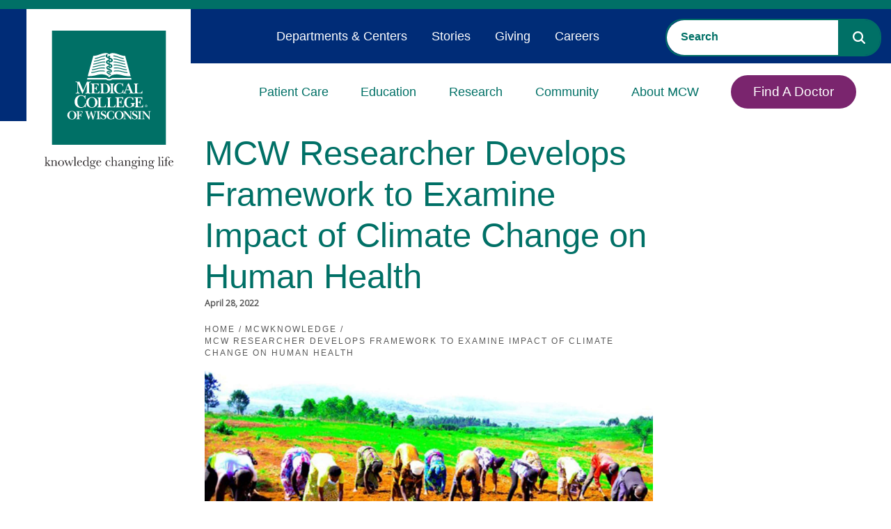

--- FILE ---
content_type: text/html; charset=utf-8
request_url: https://www.mcw.edu/mcwknowledge/mcw-stories/mcw-researcher-develops-framework-to-examine-impact-of-climate-change-on-human-health
body_size: 46821
content:

<!DOCTYPE html>
<html class="no-js" lang="en">


<head>
    

<!--BEGIN NOINDEX-->
<title>MCW Researcher Develops Framework to Examine Impact of Climate Change on Human Health | Featured Stories | Medical College of Wisconsin</title>
<!--END NOINDEX-->
    <meta name="description" content="For Jean Bikomeye, a third-year PhD student at MCW, the issue of climate change is very personal." />



    <meta property="og:title" content="MCW Researcher Develops Framework to Examine Impact of Climate Change on Human Health" />
    <meta property="og:description" content="For Jean Bikomeye, a third-year PhD student at MCW, the issue of climate change is very personal." />
    <meta property="og:image" content="https://www.mcw.edu/-/media/MCW/Content-Hub/Open-Graph-Thumbnails/Climate-Change-Impact-Bikomeye_FBthumbnail.jpg" />

<meta name="viewport" content="width=device-width, initial-scale=1.0, minimum-scale=1.0">
<meta http-equiv="Content-Type" content="text/html;charset=UTF-8">
<meta http-equiv="X-UA-TextLayoutMetrics" content="gdi" />
<link rel="canonical" href="https://www.mcw.edu/mcwknowledge/mcw-stories/mcw-researcher-develops-framework-to-examine-impact-of-climate-change-on-human-health" />
<link rel="shortcut icon" href="/content/images/main/favicon.ico">
<link rel="icon" href="/content/images/main/favicon.ico">
    <link rel="preconnect" href="https://fonts.googleapis.com">
<link rel="preconnect" href="https://fonts.gstatic.com" crossorigin>
<link href="https://fonts.googleapis.com/css2?family=Merriweather:wght@300;700&family=Open+Sans:wght@300;400&display=swap" rel="stylesheet">
<style>@charset "UTF-8";html{line-height:1.15;-ms-text-size-adjust:100%;-webkit-text-size-adjust:100%}body{margin:0}article,aside,footer,header,nav,section{display:block}h1{font-size:2em;margin:.67em 0}figcaption,figure,main{display:block}figure{margin:1em 40px}hr{box-sizing:content-box;height:0;overflow:visible}pre{font-family:monospace,monospace;font-size:1em}a{background-color:transparent;-webkit-text-decoration-skip:objects}abbr[title]{border-bottom:none;text-decoration:none;text-decoration:none}b,strong{font-weight:inherit}b,strong{font-weight:bolder}code,kbd,samp{font-family:monospace,monospace;font-size:1em}dfn{font-style:italic}mark{background-color:#ff0;color:#000}small{font-size:80%}sub,sup{font-size:75%;line-height:0;position:relative;vertical-align:baseline}sub{bottom:-.25em}sup{top:-.5em}audio,video{display:inline-block}audio:not([controls]){display:none;height:0}img{border-style:none}svg:not(:root){overflow:hidden}button,input,optgroup,select,textarea{font-family:sans-serif;font-size:100%;line-height:1.15;margin:0}button,input{overflow:visible}button,select{text-transform:none}[type=reset],[type=submit],button,html [type=button]{-webkit-appearance:button}[type=button]::-moz-focus-inner,[type=reset]::-moz-focus-inner,[type=submit]::-moz-focus-inner,button::-moz-focus-inner{border-style:none;padding:0}[type=button]:-moz-focusring,[type=reset]:-moz-focusring,[type=submit]:-moz-focusring,button:-moz-focusring{outline:1px dotted ButtonText}fieldset{padding:.35em .75em .625em}legend{box-sizing:border-box;color:inherit;display:table;max-width:100%;padding:0;white-space:normal}progress{display:inline-block;vertical-align:baseline}textarea{overflow:auto}[type=checkbox],[type=radio]{box-sizing:border-box;padding:0}[type=number]::-webkit-inner-spin-button,[type=number]::-webkit-outer-spin-button{height:auto}[type=search]{-webkit-appearance:textfield;outline-offset:-2px}[type=search]::-webkit-search-cancel-button,[type=search]::-webkit-search-decoration{-webkit-appearance:none}::-webkit-file-upload-button{-webkit-appearance:button;font:inherit}details,menu{display:block}summary{display:list-item}canvas{display:inline-block}template{display:none}[hidden]{display:none}*{-moz-box-sizing:border-box;-webkit-box-sizing:border-box;box-sizing:border-box}body{background:#fff;color:#222;font:100%/1.5 "Open Sans",sans-serif;-webkit-text-size-adjust:100%;min-height:100vh}@media all and (min-height:24rem){body{padding-top:44px}}@media all and (min-width:66rem){body{padding-top:0}}fieldset{border:0;padding:0;margin:0}label{display:block;padding-bottom:.2rem;font-weight:400;font-family:"Uni Neue W05 Bold",sans-serif;font-size:.875rem}button,input,select,textarea{font-family:inherit;font-size:100%;margin:0}button:focus,input:focus,select:focus,textarea:focus{outline:0}button.valid,input.valid,select.valid,textarea.valid{color:#222}input,textarea{width:100%;border:1px solid #a5a5a5;border-radius:0;background-color:#f4f5f6;padding:1rem}input.valid,textarea.valid{color:#222}input.input-validation-error,textarea.input-validation-error{border-color:#b12a0b}textarea{vertical-align:top}select{width:100%;border:1px solid #a5a5a5;border-radius:0;background-color:#f4f5f6;padding:.85rem}select.valid{color:#222}input[type=search]{background-color:#f4f5f6;border:none}input[type=search]::-webkit-input-placeholder{color:#2d588b;font-family:"Uni Neue W05 Bold",sans-serif;text-transform:uppercase}input[type=search]::-moz-placeholder{color:#2d588b;font-family:"Uni Neue W05 Bold",sans-serif;text-transform:uppercase}input[type=search]:-ms-input-placeholder{color:#2d588b;font-family:"Uni Neue W05 Bold",sans-serif;text-transform:uppercase}input[type=search]:-moz-placeholder{color:#2d588b;font-family:"Uni Neue W05 Bold",sans-serif;text-transform:uppercase}.field-validation-error{display:block;position:absolute;padding:5px 1em;font-size:.75em;font-weight:700;text-transform:uppercase;width:100%;background-color:#b12a0b;color:#fff}input[data-val-required]{position:relative}input[data-val-required].valid{color:#222}textarea[data-val-required]{position:relative}textarea[data-val-required].valid{color:#222}input[type=number],input[type=search],input[type=text],input[type=url],textarea{-webkit-appearance:none}input[type=number].valid,input[type=search].valid,input[type=text].valid,input[type=url].valid,textarea.valid{color:#222}button,input[type=submit]{cursor:pointer;display:inline-block;border:none;padding:1em;color:#fff;background-color:#007066;border-radius:4px;font-family:"Uni Neue W05 Heavy",sans-serif;letter-spacing:1px;text-transform:uppercase;position:relative;padding-right:2em;font-size:.75rem;margin:0 auto;max-width:300px}button:after,input[type=submit]:after{background:url(/Areas/Main/Content/images/caret-white.svg) no-repeat;position:relative;top:-2px}button:disabled,input[type=submit]:disabled{color:#898989}button:disabled:hover,input[type=submit]:disabled:hover{cursor:progress}input[type=checkbox],input[type=radio]{width:auto;margin-right:.3em;border-left:1px solid #a5a5a5}input[type=search]::-webkit-search-cancel-button,input[type=search]::-webkit-search-decoration{-webkit-appearance:none}::-ms-clear{display:none}::-webkit-search-cancel-button,::-webkit-search-decoration,::-webkit-search-results-button,::-webkit-search-results-decoration{display:none}.cf:after,.cf:before{content:" ";display:table}.cf:after{clear:both}.is-hidden{display:none!important;visibility:hidden!important}.is-vishidden{position:absolute!important;overflow:hidden;width:1px;height:1px;padding:0;border:0;clip:rect(1px,1px,1px,1px)}.align-right{text-align:right}.align-center{text-align:center}.align-left{text-align:left}.wrap-right{float:left;margin-right:1em}.wrap-left{float:right;margin-left:1em}@media all and (max-width:55rem){.hide-small{display:none}}@media all and (min-width:46.8rem) and (max-width:55rem){.hide-med{display:none}}@media all and (min-width:55rem){.hide-large{display:none}}.valid{color:#03804d}.error{color:#b12a0b}.warning{color:#a59b15}.information{color:#0192d0}.font-secondary{font-family:"Uni Neue W05 Bold",sans-serif}.scEmptyPlaceholder{width:100%;min-height:50px;border:1px dotted #d9d9d9}h1{font-size:25px}@media(min-width:380px) and (max-width:1600px){h1{font-size:calc(25px + (58 - 25)*((100vw - 380px)/(1600 - 380)))}}@media(min-width:1600px){h1{font-size:58px}}.hero__title *{font-size:25px}@media(min-width:380px) and (max-width:1600px){.hero__title *{font-size:calc(25px + (58 - 25)*((100vw - 380px)/(1600 - 380)))}}@media(min-width:1600px){.hero__title *{font-size:58px}}.hero__title{font-size:25px}@media(min-width:380px) and (max-width:1600px){.hero__title{font-size:calc(25px + (58 - 25)*((100vw - 380px)/(1600 - 380)))}}@media(min-width:1600px){.hero__title{font-size:58px}}.hero__headline *{font-size:25px}@media(min-width:380px) and (max-width:1600px){.hero__headline *{font-size:calc(25px + (58 - 25)*((100vw - 380px)/(1600 - 380)))}}@media(min-width:1600px){.hero__headline *{font-size:58px}}.hero__headline{font-size:25px}@media(min-width:380px) and (max-width:1600px){.hero__headline{font-size:calc(25px + (58 - 25)*((100vw - 380px)/(1600 - 380)))}}@media(min-width:1600px){.hero__headline{font-size:58px}}.hero__exp-headline{font-size:25px}@media(min-width:380px) and (max-width:1600px){.hero__exp-headline{font-size:calc(25px + (38 - 25)*((100vw - 380px)/(1600 - 380)))}}@media(min-width:1600px){.hero__exp-headline{font-size:38px}}.hero__exp-headline *{font-size:25px}@media(min-width:380px) and (max-width:1600px){.hero__exp-headline *{font-size:calc(25px + (38 - 25)*((100vw - 380px)/(1600 - 380)))}}@media(min-width:1600px){.hero__exp-headline *{font-size:38px}}h2{font-size:20px}@media(min-width:380px) and (max-width:1600px){h2{font-size:calc(20px + (28 - 20)*((100vw - 380px)/(1600 - 380)))}}@media(min-width:1600px){h2{font-size:28px}}.hero__exp-logo-subheadline-h3{font-size:20px}@media(min-width:380px) and (max-width:1600px){.hero__exp-logo-subheadline-h3{font-size:calc(20px + (26 - 20)*((100vw - 380px)/(1600 - 380)))}}@media(min-width:1600px){.hero__exp-logo-subheadline-h3{font-size:26px}}h3{font-size:20px}@media(min-width:380px) and (max-width:1600px){h3{font-size:calc(20px + (26 - 20)*((100vw - 380px)/(1600 - 380)))}}@media(min-width:1600px){h3{font-size:26px}}h4{font-size:18px}@media(min-width:380px) and (max-width:1600px){h4{font-size:calc(18px + (22 - 18)*((100vw - 380px)/(1600 - 380)))}}@media(min-width:1600px){h4{font-size:22px}}.small-text{font-size:11px}@media(min-width:380px) and (max-width:1600px){.small-text{font-size:calc(11px + (12 - 11)*((100vw - 380px)/(1600 - 380)))}}@media(min-width:1600px){.small-text{font-size:12px}}h1,h2,h3,h4{margin-top:0;font-weight:400}h1{color:#007066;font-family:"Uni Neue W05 Bold",sans-serif;line-height:1.2;font-weight:400;margin-bottom:0}h2{color:#444;font-family:"Uni Neue W05 Bold",sans-serif;line-height:1.2;margin-bottom:1rem;font-weight:400}h3{color:#444;font-family:"Uni Neue W05 Bold",sans-serif;line-height:1.2;font-weight:400}h4{color:#444;font-family:"Uni Neue W05 Bold",sans-serif;font-weight:400;margin-bottom:.5rem}.subheading{font-family:"Uni Neue W05 Bold",sans-serif;font-weight:400}a{color:#065590;text-decoration:underline;outline:0;transition:color .2s ease}a:focus,a:hover{color:#0872c1}a:focus{outline:#065590 dotted 1px}a,button,input,li,select,textarea,ul{-webkit-tap-highlight-color:transparent}@media all and (min-width:66rem){ol,ul{font-size:15px;font-size:calc(14px + (16 - 14)*(100vw - 1056px)/(1900))}}dl{overflow:hidden;margin:0 0 1em}dt{font-weight:700}dd{margin-left:0}img,object,video{max-width:100%;height:auto}iframe{margin-bottom:1em}figure{margin:0 0 1em 0}figcaption{font-size:.8rem;font-weight:700;color:#595959}table{border-collapse:collapse;border-spacing:0;border:1px solid #898989;width:100%}th{text-align:left;border:1px solid #898989;padding:.2em}td{border:1px solid #898989;padding:.2em}@font-face{font-family:"Uni Neue W05 Bold Italic";src:url(/Areas/Main/Content/fonts/5504003/e95ff334-6340-46f8-b5c0-c1c74e89ad28.eot?#iefix);src:url(/Areas/Main/Content/fonts/5504003/e95ff334-6340-46f8-b5c0-c1c74e89ad28.eot?#iefix) format("eot"),url(/Areas/Main/Content/fonts/5504003/0bcf1bb2-3b03-4b90-add4-a50a3d51b38c.woff2) format("woff2"),url(/Areas/Main/Content/fonts/5504003/58726964-ad81-4cda-b454-dcc6fcb46674.woff) format("woff"),url(/Areas/Main/Content/fonts/5504003/bb8ee0d5-11a6-40f3-a3e1-bb0d41024d44.ttf) format("truetype")}@font-face{font-family:"Uni Neue W05 Heavy Italic";src:url(/Areas/Main/Content/fonts/5504005/24f236dd-13ad-4d36-9321-abf1f29a5d6d.eot?#iefix);src:url(/Areas/Main/Content/fonts/5504005/24f236dd-13ad-4d36-9321-abf1f29a5d6d.eot?#iefix) format("eot"),url(/Areas/Main/Content/fonts/5504005/2a80e51d-a247-4dfd-91b0-49c8f930fc8f.woff2) format("woff2"),url(/Areas/Main/Content/fonts/5504005/2eea3474-1203-4704-b1f8-e872b94d0b44.woff) format("woff"),url(/Areas/Main/Content/fonts/5504005/88f077b7-d0f4-4c88-b4c2-efb2f2e0978d.ttf) format("truetype")}@font-face{font-family:"Uni Neue W05 Regular";src:url(/Areas/Main/Content/fonts/5504057/5f927bfe-3ca6-4792-ad6e-90f8d87567ae.eot?#iefix);src:url(/Areas/Main/Content/fonts/5504057/5f927bfe-3ca6-4792-ad6e-90f8d87567ae.eot?#iefix) format("eot"),url(/Areas/Main/Content/fonts/5504057/337b0d5d-e363-4a1e-aeff-1ec762964925.woff2) format("woff2"),url(/Areas/Main/Content/fonts/5504057/35babcda-fcd7-41c0-b63c-c3895e8043d5.woff) format("woff"),url(/Areas/Main/Content/fonts/5504057/b5a92ba1-f8ab-4fa8-8845-32fbc4e0d904.ttf) format("truetype")}@font-face{font-family:"Uni Neue W05 Regular Italic";src:url(/Areas/Main/Content/fonts/5504061/7794c55f-d153-44f5-94d3-dd8a0fa38eb5.eot?#iefix);src:url(/Areas/Main/Content/fonts/5504061/7794c55f-d153-44f5-94d3-dd8a0fa38eb5.eot?#iefix) format("eot"),url(/Areas/Main/Content/fonts/5504061/63896681-e200-457b-92b2-aadcc3c7fc7f.woff2) format("woff2"),url(/Areas/Main/Content/fonts/5504061/b7fe3da6-8ca0-4453-9021-ff74dd6b5817.woff) format("woff"),url(/Areas/Main/Content/fonts/5504061/4321afe5-7a32-48db-8d3a-eb69733eba78.ttf) format("truetype")}@font-face{font-family:"Uni Neue W05 Bold";src:url(/Areas/Main/Content/fonts/5504065/f637640f-fe9e-4558-8094-a3c37b7b7f8c.eot?#iefix);src:url(/Areas/Main/Content/fonts/5504065/f637640f-fe9e-4558-8094-a3c37b7b7f8c.eot?#iefix) format("eot"),url(/Areas/Main/Content/fonts/5504065/17f09966-c359-448a-b4c0-47d3f0823872.woff2) format("woff2"),url(/Areas/Main/Content/fonts/5504065/7efd3b1a-a539-4b22-aa0a-86d850feb610.woff) format("woff"),url(/Areas/Main/Content/fonts/5504065/f46b6b73-0972-4258-a8d9-9084839cf3ad.ttf) format("truetype")}@font-face{font-family:"Uni Neue W05 Heavy";src:url(/Areas/Main/Content/fonts/5504069/c0feba7b-fbef-433d-868e-ff6fa7d3a113.eot?#iefix);src:url(/Areas/Main/Content/fonts/5504069/c0feba7b-fbef-433d-868e-ff6fa7d3a113.eot?#iefix) format("eot"),url(/Areas/Main/Content/fonts/5504069/629a238f-2f51-42b7-8661-6218bd4d1540.woff2) format("woff2"),url(/Areas/Main/Content/fonts/5504069/5b9c452f-ce76-474a-ad55-cc071cf32a6c.woff) format("woff"),url(/Areas/Main/Content/fonts/5504069/7f2353cf-f53d-4696-aca0-b92ef9b8e117.ttf) format("truetype")}@font-face{font-family:icons;src:url(/Areas/Main/Content/fonts/icons.eot);src:url(/Areas/Main/Content/fonts/icons.eot?#iefix) format("embedded-opentype"),url(/Areas/Main/Content/fonts/icons.woff) format("woff"),url(/Areas/Main/Content/fonts/icons.ttf) format("truetype"),url(/Areas/Main/Content/fonts/icons.svg#icons) format("svg");font-weight:400;font-style:normal}@font-face{font-family:FontAwesome;font-style:normal;font-weight:400;src:url(/Areas/Main/Content/fonts/fontawesome-webfont.eot) format("embedded-opentype"),url(/Areas/Main/Content/fonts/fontawesome-webfont.woff2) format("woff2"),url(/Areas/Main/Content/fonts/fontawesome-webfont.woff) format("woff"),url(/Areas/Main/Content/fonts/fontawesome-webfont.ttf) format("truetype"),url(/Areas/Main/Content/fonts/fontawesome-webfont.svg) format("svg")}.fa{display:inline-block;font-family:FontAwesome;font-style:normal;font-weight:400;line-height:1;font-size-adjust:none;font-stretch:normal;font-feature-settings:normal;font-language-override:normal;font-kerning:auto;font-variant:normal;font-size:inherit;text-rendering:auto;transform:translate(0,0)}.fa-times-circle-o:after{content:""}.fa-long-arrow-up:after{content:""}.fa-question-circle:after{content:""}p{margin-bottom:1em;margin-top:1em;font-size:1rem;line-height:1.6}@media all and (min-width:66rem){p{font-size:15px;font-size:calc(14px + (16 - 14)*(100vw - 1056px)/(1900))}}html{font-size:16px}body{font-size:16px}blockquote{font-style:italic;border-left:1px solid #898989;color:#898989;padding-left:1em;margin-bottom:1em}hr{border:0;height:1px;background:#d9d9d9;margin:1.5em 0}hr.-no-space-top{margin-top:0}hr.-low-space{margin-top:1em;margin-bottom:1em}hr.-blue{background:#2d588b}hr.-hr-sidebar{margin-top:0;margin-bottom:1em;width:100%}hr.-green{background-color:#4e9889}.page-header hr.-no-space-top{margin-top:1em}@media all and (min-width:55rem){.page-header hr.-no-space-top{margin-top:0}}hr.-contained{max-width:87rem;margin-left:auto;margin-right:auto;width:calc(100% - 2em)}@media all and (min-width:55rem){hr.-contained{width:calc(87rem - 2em)}}abbr{cursor:help}.global-header{background-color:#fff;top:0;width:100%;z-index:5}@media all and (min-height:24rem){.global-header{position:fixed}}@media all and (min-width:66rem){.global-header{background-color:transparent;position:relative}}.menu-open .global-header{height:calc(100% - 44px)}@media all and (min-width:24rem){.menu-open .global-header{height:100%}}@media all and (min-width:66rem){.menu-open .global-header{height:auto}}.global-header__controls{height:44px;margin:0;position:relative;z-index:5}@media all and (min-width:66rem){.global-header__controls{height:auto}}.global-header__controls-wrapper{max-width:87rem;margin:0 auto;position:relative}@media all and (min-width:66rem){.global-header__controls-wrapper{max-width:calc(100% - 20px)}}.global-header__branding{position:absolute;left:0;top:0;z-index:1000}.global-header__menu-group{height:0;overflow:hidden;position:relative}@media all and (min-width:66rem){.global-header__menu-group{height:auto;overflow:visible}}.global-header__menu-group.visible{height:calc(100% - 44px);overflow-y:auto}.global-header__logolink{display:inline-block;width:80px}@media all and (min-width:66rem){.global-header__logolink{position:relative;left:20px;width:160px;margin:0 auto}}@media all and (min-width:87rem){.global-header__logolink{width:185px}}@media all and (min-width:66rem){.global-header__heading-group1-internal .global-header__logolink{width:95px}}.global-header__tagline{display:block;position:absolute;top:10px;left:90px;width:120px}@media all and (min-width:66rem){.global-header__tagline{position:relative;top:0;left:0;margin:0 auto;width:208px}}@media all and (min-width:87rem){.global-header__tagline{width:225px}}.global-header__tagline-img{display:block}@media all and (min-width:66rem){.global-header__tagline-img{display:none}}@media all and (min-width:66rem){.-light .global-header__tagline-img{display:block}}.global-header__tagline-img--rev{display:none}@media all and (min-width:66rem){.global-header__tagline-img--rev{display:block}}@media all and (min-width:66rem){.-light .global-header__tagline-img--rev{display:none}}.global-header__logo-group{display:block}.global-header__logo-img{display:block}.global-header__title{border-left:1px solid #595959;margin:0 0 0 1em;padding:0 0 0 1em}@media all and (min-width:66rem){.global-header__title{margin:1em 2em;padding:1em 2em}}.global-header__text{margin:0;font-size:14px}@media all and (min-width:66rem){.global-header__text{font-size:2rem}}.global-header__text a{color:#007066;text-decoration:none}.global-header__text a:hover{text-decoration:none}.menu-btn{padding:0;position:relative;height:44px;width:44px;background:0 0;border:none;color:#007066;text-decoration:none;text-transform:uppercase;font-size:11px;z-index:5}@media all and (min-width:66rem){.menu-btn{height:100px;width:100px;display:none}}.global-header .menu-btn{position:absolute;right:0;top:0}.show-menu .global-header .menu-btn{position:fixed}@media all and (min-width:48rem){.-dark .menu-btn{color:#fff}}.menu-btn.clicked{color:#fff}.menu-btn.-fixed{position:fixed;right:0;top:0;z-index:10}.menu-btn:focus{outline:0}.menu-btn__icon{border-radius:6px;display:inline-block;position:absolute;left:0;right:0;top:50%;margin:0 auto;width:26px;height:3px;background-color:#007066;transition:all .4s}.menu-btn__icon:after,.menu-btn__icon:before{content:'';height:100%;position:absolute;background-color:inherit;border-radius:inherit;left:0;transition:all .4s}.menu-btn__icon:before{top:-6px;width:80%;left:10%}.menu-btn__icon:after{width:80%;top:6px;left:10%}.active .menu-btn__icon{background-color:rgba(255,255,255,0)}.active .menu-btn__icon:after{background-color:#898989;top:0;width:100%;transform:rotate(-45deg)}.active .menu-btn__icon:before{background-color:#898989;top:0;width:100%;transform:rotate(45deg)}.global-header__faux-header{position:relative}@media all and (min-width:66rem){.global-header__faux-header{height:101px;background-color:#fff}}@media all and (min-width:87rem){.global-header__faux-header{height:110px}}@media all and (min-width:66rem){.global-header__faux-header:after{content:"";display:block;position:absolute;top:0;left:0;width:100%;height:40px;background-color:#f4f5f6}}.mcw-header{background-color:#fff;border-top:13px solid #007066;top:0;width:100%;z-index:5}@media all and (min-height:24rem){.mcw-header{position:fixed}}@media all and (min-width:66rem){.mcw-header{background-color:transparent;position:relative}}.menu-open .mcw-header{height:calc(100% - 44px)}@media all and (min-width:24rem){.menu-open .mcw-header{height:100%}}@media all and (min-width:66rem){.menu-open .mcw-header{height:auto}}@media all and (min-width:66rem){body.-fixed-hero{padding-top:164px}}.mcw-header__controls{margin:0;position:relative;z-index:5;height:62px}@media all and (min-width:66rem){.mcw-header__controls{height:0}}.mcw-header__controls-wrapper{max-width:87rem;margin:0 auto;position:relative}@media all and (min-width:66rem){.mcw-header__controls-wrapper{max-width:calc(100% - 20px)}}.mcw-header__branding{position:absolute;left:0;top:0;z-index:1000}.mcw-header__menu-group{height:0;overflow:hidden;position:relative}@media all and (min-width:66rem){.mcw-header__menu-group{height:auto;overflow:visible}}.mcw-header__menu-group.visible{height:calc(100% - 62px);overflow-y:auto}.mcw-header__logolink{display:inline-block;width:101px}@media all and (min-width:66rem){.mcw-header__logolink{position:relative;left:28px;width:236px;margin:0 auto}}.mcw-header__logolink img,.mcw-header__logolink svg{max-width:100%;height:auto}@media all and (min-width:66rem){.mcw-header__logolink:before{content:"";display:block;width:38px;height:161px;position:absolute;left:-38px;top:0;background-color:#002c77}}.mcw-header__logo-group{display:block}.mcw-header__logo-img{display:block}.mcw-header__title{border-left:1px solid #595959;margin:0 0 0 1em;padding:0 0 0 1em}@media all and (min-width:66rem){.mcw-header__title{margin:1em 2em;padding:1em 2em}}.mcw-header__text{margin:0;font-size:14px}@media all and (min-width:66rem){.mcw-header__text{font-size:2rem}}.mcw-header__text a{color:#007066;text-decoration:none}.mcw-header__text a:hover{text-decoration:none}.mcw-header__search{padding:60px 20px 20px}@media all and (min-width:66rem){.mcw-header__search{top:27px;padding:0;position:absolute;right:14px;top:14px;width:310px;z-index:15}}.mcw-header__search-trigger{padding:1em 2em 1em 1em;border:none;background-color:transparent;line-height:1;position:absolute;top:6px;width:44px;height:44px;right:54px;z-index:5}body.menu-open .mcw-header__search-trigger{display:none}.mcw-header__search-trigger:after{content:"";font-family:FontAwesome;font-size:20px;color:#007066;position:absolute;left:50%;top:56%;-webkit-transform:translate(-50%,-50%);-moz-transform:translate(-50%,-50%);-ms-transform:translate(-50%,-50%);transform:translate(-50%,-50%)}@media all and (min-width:66rem){.mcw-header__search-trigger:after{font-size:20px;left:auto;right:0;-webkit-transform:translate(0,-50%);-moz-transform:translate(0,-50%);-ms-transform:translate(0,-50%);transform:translate(0,-50%)}}@media all and (min-width:66rem){.mcw-header__search-trigger{display:none}}.mcw-header__search .mcw-header__search-container .CoveoSearchInterface{background-color:transparent}.mcw-header__search .mcw-header__search-container .CoveoSearchbox{border-radius:25px;border:2px solid #007066;margin-right:0}.mcw-header__search .mcw-header__search-container .CoveoSearchbox .CoveoSearchButton{border-radius:0 22px 22px 0;background-color:#007066;border:none}.mcw-header__search .mcw-header__search-container .CoveoSearchbox .CoveoSearchButton svg path{fill:#fff}.mcw-header__search .mcw-header__search-container .CoveoSearchbox .CoveoSearchButton:focus{outline:1px dotted #fff}.mcw-header__search .mcw-header__search-container .CoveoSearchbox .magic-box{border:none;border-radius:25px 0 0 25px;background-color:#fff}.mcw-header__search .mcw-header__search-container .CoveoSearchbox .magic-box .magic-box-input{background-color:transparent}.mcw-header__search .mcw-header__search-container .CoveoSearchbox .magic-box .magic-box-input>input{color:#007066;padding-left:20px}.mcw-header__search .mcw-header__search-container .CoveoSearchbox .magic-box .magic-box-input>input::placeholder{font-weight:700;color:#007066}.menu-btn{padding:0;position:relative;height:44px;width:44px;background:0 0;border:none;color:#007066;text-decoration:none;text-transform:uppercase;font-size:11px;z-index:5}@media all and (min-width:66rem){.menu-btn{height:100px;width:100px;display:none}}.mcw-header .menu-btn{position:absolute;right:0;top:0}.show-menu .mcw-header .menu-btn{position:fixed}@media all and (min-width:48rem){.-dark .menu-btn{color:#fff}}.menu-btn.clicked{color:#fff}.menu-btn.-fixed{position:fixed;right:0;top:0;z-index:10}.menu-btn:focus{outline:0}.menu-btn__icon{border-radius:6px;display:inline-block;position:absolute;left:0;right:0;top:50%;margin:0 auto;width:26px;height:3px;background-color:#007066;transition:all .4s}.menu-btn__icon:after,.menu-btn__icon:before{content:'';height:100%;position:absolute;background-color:inherit;border-radius:inherit;left:0;transition:all .4s}.menu-btn__icon:before{top:-6px;width:80%;left:10%}.menu-btn__icon:after{width:80%;top:6px;left:10%}.active .menu-btn__icon{background-color:rgba(255,255,255,0)}.active .menu-btn__icon:after{background-color:#898989;top:0;width:100%;transform:rotate(-45deg)}.active .menu-btn__icon:before{background-color:#898989;top:0;width:100%;transform:rotate(45deg)}.mcw-header__faux-header{position:relative}@media all and (min-width:66rem){.mcw-header__faux-header{height:101px;background-color:#fff}}@media all and (min-width:87rem){.mcw-header__faux-header{height:110px}}@media all and (min-width:66rem){.mcw-header__faux-header:after{content:"";display:block;position:absolute;top:0;left:0;width:100%;height:40px;background-color:#f4f5f6}}.mcw-header-menu{background-color:#fff;position:relative}.mcw-header-menu.visible{height:auto;padding-bottom:1em}@media all and (min-width:66rem){.mcw-header-menu__wrapper{display:flex;justify-content:flex-end}}.mcw-header-menu__list{margin:0;padding:0 2em;list-style-type:none}@media all and (min-width:66rem){.mcw-header-menu__list{padding:78px 2em 0 3em;position:relative;text-align:right}}.mcw-header-menu__list-item{position:relative}@media all and (min-width:66rem){.mcw-header-menu__list-item{border-top:none;border-bottom:none;display:inline-block;position:static;padding:1em 1em 0}}@media all and (min-width:73rem){.mcw-header-menu__list-item{padding:1em 1.5em 0}}.mcw-header-menu__list-item.-btn{border-bottom:none}@media all and (min-width:66rem){.mcw-header-menu__list-item.-btn{flex-grow:1.5;text-align:right}}.mcw-header-menu__list-item.js-mcw-header-menu__list-item{cursor:pointer}.mcw-header-menu__link{border-bottom:1px solid #d9d9d9;padding:.5em 0;cursor:pointer;color:#007066;font-size:16px;font-family:"Uni Neue W05 Bold",sans-serif;letter-spacing:0;padding:12px 0;display:block;position:relative;transition:width .4s,color .4s;text-decoration:none;white-space:nowrap}@media all and (min-width:66rem){.mcw-header-menu__link{border-bottom:none;font-size:18px;position:relative;text-transform:uppercase;text-transform:none;padding:28px 0}}.mcw-header-menu__link:focus,.mcw-header-menu__link:visited{color:#007066}.mcw-header-menu__link:hover{color:#007066}.mcw-header-menu__link:focus{outline:#007066 dotted 1px}@media all and (min-width:66rem){.mcw-header-menu__link:after{content:"";position:absolute;width:0%;height:9px;bottom:0;left:50%;-webkit-transform:translateX(-50%);-moz-transform:translateX(-50%);-ms-transform:translateX(-50%);transform:translateX(-50%);-webkit-transition:width .25s ease-out;-moz-transition:width .25s ease-out;-ms-transition:width .25s ease-out;-o-transition:width .25s ease-out;transition:width .25s ease-out;background-color:#7a256e}}.active .mcw-header-menu__link,.mcw-header-menu__link:hover{text-decoration:none;outline:0}@media all and (min-width:66rem){.active .mcw-header-menu__link:after,.mcw-header-menu__link:hover:after{width:100%}}@media all and (min-width:66rem){.active .mcw-header-menu__link,.mcw-header-menu__link:hover{color:#007066}}.mcw-header-menu__link.-btn{display:inline-block;padding:8px 30px;color:#fff;background-color:#7a256e;border:2px solid #7a256e;margin-top:42px;margin-bottom:.5em;text-align:center;border-radius:25px}.mcw-header-menu__link.-btn:after{display:none}.mcw-header-menu__link.-btn:hover{color:#fff;background-color:#007066;border:2px solid #007066}.mcw-header-menu__link.-btn:focus{outline:#007066 dotted 1px}@media all and (min-width:66rem){.mcw-header-menu__link.-btn{display:block;font-size:19px;margin-top:0;margin-bottom:0}}.global-menu__mobile-subnav-trigger,.mcw-header-menu__mobile-trigger{display:block;position:absolute;right:2px;top:0;width:44px;height:44px;z-index:1}.global-menu__mobile-subnav-trigger:after,.mcw-header-menu__mobile-trigger:after{line-height:1;position:absolute;top:50%;left:50%;content:'';transition:transform .5s;transform:translate(-50%,-50%) rotate(90deg);display:block;width:0;height:0;border-top:5px solid transparent;border-bottom:5px solid transparent;border-left:7px solid #7a256e;z-index:2}.global-menu__mobile-subnav-trigger.active:after,.mcw-header-menu__mobile-trigger.active:after{transform:translate(-50%,-50%) rotate(-90deg)}@media all and (min-width:66rem){.global-menu__mobile-subnav-trigger,.mcw-header-menu__mobile-trigger{display:none}}.global-menu__dropdown-subnav{position:relative}@media all and (max-width:66rem){.global-menu__dropdown-subnav-link+.global-menu__dropdown-subnav-group{overflow:hidden;height:0}}.global-menu__dropdown-subnav-group.visible{height:auto}.mcw-header-menu__dropdown{overflow:hidden;height:0;visibility:hidden}@media all and (min-width:66rem){.mcw-header-menu__dropdown{background:#fff;border-top:none;position:absolute;left:0;z-index:1;width:calc(100% - 160px);opacity:.95;border-radius:0 0 30px 30px;transition:box-shadow .35s;box-shadow:0 0 0 0 transparent}}.mcw-header-menu__dropdown.visible{height:auto;visibility:visible}@media all and (min-width:66rem){.mcw-header-menu__dropdown.visible{border-top:none}}@media all and (min-width:66rem){.mcw-header-menu__dropdown.visible{box-shadow:0 4px 4px 0 rgba(0,0,0,.25)}}.mcw-header-menu__list-item.active .mcw-header-menu__dropdown{visibility:visible}.mcw-header-menu__subnav{padding:0 .5em;position:relative;list-style-type:none;font-size:1.25rem}@media all and (min-width:66rem){.mcw-header-menu__subnav{display:flex;flex-wrap:wrap;justify-content:space-between;padding:1.5em .5em}}.mcw-header-menu__subnav hr{display:none}@media all and (min-width:66rem){.mcw-header-menu__subnav hr{display:block;width:100%}}.mcw-header-menu__subnav-item{border-bottom:1px solid #d9d9d9}@media all and (min-width:66rem){.mcw-header-menu__subnav-item{border-bottom:none;flex-basis:48%;font-size:.75rem;padding-right:1em;text-align:left;margin-bottom:1em}}.mcw-header-menu__subnav-item:last-child{border-bottom:transparent}@media all and (min-width:66rem){.mcw-header-menu__subnav-item.-border{border-top:1px solid #d9d9d9;padding-top:1em}}.mcw-header-menu__subnav-link{display:block;padding:.5em 0;color:#007066;transition:.5s all;white-space:nowrap;font-family:"Uni Neue W05 Regular",sans-serif;text-decoration:none}@media all and (min-width:66rem){.mcw-header-menu__subnav-link{color:#007066;font-family:"Uni Neue W05 Heavy",sans-serif;text-transform:uppercase}}.mcw-header-menu__subnav-link:hover{color:#444}@media all and (min-width:66rem){.mcw-header-menu__subnav-link:hover{color:#00bdac}}.mcw-header-menu__subnav-link:focus{outline:0}@media all and (min-width:66rem){.mcw-header-menu__subnav-link:focus{color:#007066}}.mcw-header-menu__subnav-icon{display:none;float:left;max-width:30px;height:26px;margin-right:1em;margin-bottom:-.5em}@media all and (min-width:66rem){.mcw-header-menu__subnav-icon{display:inline-block;width:67.5%}}.mcw-header-menu__subnav-desc{display:none}@media all and (min-width:66rem){.mcw-header-menu__subnav-desc{color:#595959;display:block;margin-top:0;font-size:.75rem}}@media all and (min-width:66rem){.mcw-header-menu__dropdown-wrapper{align-items:flex-start;max-width:66rem;margin:0 auto;padding:3em 1em;display:flex;flex-direction:row}}@media all and (min-width:66rem){.mcw-header-menu__dropdown-linkblk{width:67.5%}}.mcw-header-menu__dropdown-imgblk{display:none}@media all and (min-width:66rem){.mcw-header-menu__dropdown-imgblk{display:block;width:32.5%;padding-top:2.5em}}.mcw-header-menu__dropdown-imgblk a{text-decoration:none}.mcw-header-menu__dropdown-imgblk span{display:flex;color:#007066;justify-content:flex-start;align-items:center;font-family:"Uni Neue W05 Heavy",sans-serif;letter-spacing:1px;margin-top:8px;text-transform:uppercase;position:relative;padding-right:2em;font-size:.75rem;text-decoration:none}@media all and (min-width:66rem){.mcw-header-menu__dropdown-imgblk span{font-size:13px;font-size:calc(11px + (16 - 11)*(100vw - 1056px)/(1900))}}.mcw-header-menu__dropdown-imgblk span:focus,.mcw-header-menu__dropdown-imgblk span:hover,.mcw-header-menu__dropdown-imgblk span:visited{color:#007066}.mcw-header-menu__dropdown-imgblk span:hover{text-decoration:underline}.mcw-header-menu__dropdown-imgblk span:focus{outline:#007066 dotted 1px}.mcw-header-menu__dropdown-imgblk span:after{background:url(/Areas/Main/Content/images/caret-brand.svg) no-repeat;content:"";display:inline-block;margin-left:1em;position:relative;width:9px;height:14px}.mcw-header-menu__dropdown-imgblk span.-block{margin:1em 0}.mcw-header-util-menu{padding:0 2em 2em;font-family:"Uni Neue W05 Regular",sans-serif}@media all and (min-width:66rem){.mcw-header-util-menu{background:#002c77;padding-bottom:0;position:absolute;top:0;right:0;height:78px;width:100%}}.mcw-header-util-menu__wrapper{max-width:87rem;margin:0 auto}@media all and (min-width:66rem){.mcw-header-util-menu__wrapper{max-width:calc(100% - 20px)}}.mcw-header-util-menu__list{list-style-type:none;position:relative;margin:0;padding:20px 0 60px;z-index:10}@media all and (min-width:66rem){.mcw-header-util-menu__list{display:flex;justify-content:flex-end;padding:0 360px 0 0}}.mcw-header-util-menu__link{color:#007066;display:block;padding:.5em 0;text-decoration:none}@media all and (min-width:66rem){.mcw-header-util-menu__link{font-size:17.5px;padding:10px 1em;color:#fff;font-family:"Uni Neue W05 Bold",sans-serif}}.mcw-header-util-menu__link:focus,.mcw-header-util-menu__link:visited{color:#007066}@media all and (min-width:66rem){.mcw-header-util-menu__link:focus,.mcw-header-util-menu__link:visited{color:#fff}}@media all and (min-width:66rem){.mcw-header-util-menu__link:hover{color:#fff}}.mcw-header__menu-group .global-menu__dropdown-subnav-link{border-bottom:1px solid #d9d9d9;display:block;color:#7a256e;font-size:16px;font-family:"Uni Neue W05 Bold",sans-serif;letter-spacing:0;padding:12px 20px 12px 0;position:relative;text-decoration:none}@media all and (min-width:66rem){.mcw-header__menu-group .global-menu__dropdown-subnav-link{border-bottom:none;color:#007066}}.mcw-header__menu-group .global-menu__dropdown-subnav-link:hover{color:#7a256e}@media all and (min-width:66rem){.mcw-header__menu-group .global-menu__dropdown-subnav-link:after{content:"";display:inline-block;width:0;height:0;border-top:5px solid transparent;border-bottom:5px solid transparent;border-left:7px solid #7a256e;margin-left:12px;position:absolute;bottom:11px}}@media all and (min-width:66rem){.mcw-header__menu-group .global-menu__dropdown-subnav-link{border-bottom:none;padding-bottom:6px}}@media all and (max-width:66rem){.mcw-header__menu-group .global-menu__mobile-subnav-trigger+.global-menu__dropdown-subnav-link{padding-right:50px}}.mcw-header__menu-group .global-menu__dropdown-subnav-link.-no-caret:after{display:none}@media all and (min-width:66rem){.mcw-header__menu-group .global-menu__dropdown-subnav-link.-no-caret:after{display:none}}.mcw-header-util-menu__item.-hasline{border-bottom:1px solid #d9d9d9}@media all and (min-width:66rem){.mcw-header-util-menu__item.-hasline{border-bottom:none}}@media all and (min-width:66rem){.mcw-header-util-menu__item{display:inline-block}}@media all and (min-width:66rem){.mcw-header-util-menu__wrapper{position:relative;bottom:0;display:flex;justify-content:flex-end;align-items:center;height:100%}}@media all and (min-width:66rem){.mcw-main .mcw-header,.the-periscope-project .mcw-header{transition:transform .35s ease-out}}@media all and (min-width:66rem){.mcw-main .mcw-header.-scrolled,.the-periscope-project .mcw-header.-scrolled{background-color:#fff;position:fixed;transform:translateY(0)}}@media all and (min-width:66rem){.mcw-main .mcw-header.-scrolled.-scroll-hide,.the-periscope-project .mcw-header.-scrolled.-scroll-hide{transform:translateY(-285px)}}@media all and (min-width:66rem){.mcw-main .mcw-header.-scrolled.-scroll-hide.-scrollup,.the-periscope-project .mcw-header.-scrolled.-scroll-hide.-scrollup{transform:translateY(0)}}@media all and (max-width:66rem){.mcw-main.menu-open .mcw-header,.the-periscope-project.menu-open .mcw-header{height:100vh}}.mcw-main .mcw-header__intro,.the-periscope-project .mcw-header__intro{display:none}.mcw-main .menu-btn,.the-periscope-project .menu-btn{background-color:transparent;color:#007066;width:62px;height:58px}.mcw-main .menu-btn__icon,.the-periscope-project .menu-btn__icon{background-color:#007066}.mcw-main .menu-btn__icon:after,.mcw-main .menu-btn__icon:before,.the-periscope-project .menu-btn__icon:after,.the-periscope-project .menu-btn__icon:before{left:0;width:100%}.mcw-main .menu-btn__icon:after,.the-periscope-project .menu-btn__icon:after{top:8px}.mcw-main .menu-btn__icon:before,.the-periscope-project .menu-btn__icon:before{top:-8px}.mcw-main .active .menu-btn__icon,.the-periscope-project .active .menu-btn__icon{background-color:rgba(255,255,255,0)}.mcw-main .active .menu-btn__icon:after,.mcw-main .active .menu-btn__icon:before,.the-periscope-project .active .menu-btn__icon:after,.the-periscope-project .active .menu-btn__icon:before{top:0;background-color:#007066}.mcw-main .mcw-header__text a,.the-periscope-project .mcw-header__text a{color:#007066;background-color:transparent}@media all and (min-width:66rem){.mcw-main .mcw-header-menu__list-item,.the-periscope-project .mcw-header-menu__list-item{padding-top:0}}.mcw-main .mcw-header-menu__dropdown-wrapper,.the-periscope-project .mcw-header-menu__dropdown-wrapper{padding:0}@media all and (min-width:66rem){.mcw-main .mcw-header-menu__dropdown-wrapper,.the-periscope-project .mcw-header-menu__dropdown-wrapper{max-width:100%;padding:20px 46px 20px 26px}}.mcw-main .mcw-header-menu__dropdown-content,.the-periscope-project .mcw-header-menu__dropdown-content{color:#000;background:#fff;border-radius:0 0 15px 20px}@media all and (min-width:66rem){.mcw-main .mcw-header-menu__dropdown-content,.the-periscope-project .mcw-header-menu__dropdown-content{display:flex;flex:1}}@media all and (min-width:66rem){.mcw-main .mcw-header-menu__dropdown-columns,.the-periscope-project .mcw-header-menu__dropdown-columns{display:flex;flex:1;justify-content:space-between}}@media all and (min-width:66rem){.mcw-main .mcw-header-menu__dropdown-columns-container,.the-periscope-project .mcw-header-menu__dropdown-columns-container{flex:0 1 33%}}.mcw-main .global-menu__dropdown-linkblk,.the-periscope-project .global-menu__dropdown-linkblk{padding:0 0 0 20px;text-align:left}@media all and (min-width:66rem){.mcw-main .global-menu__dropdown-linkblk,.the-periscope-project .global-menu__dropdown-linkblk{width:100%;margin:0}}.mcw-main .global-menu__dropdown-subnav-list,.the-periscope-project .global-menu__dropdown-subnav-list{list-style-type:none;margin:0;padding:0 0 0 16px}@media all and (min-width:66rem){.mcw-main .global-menu__dropdown-subnav-list,.the-periscope-project .global-menu__dropdown-subnav-list{padding:0 0 16px 0}}.mcw-main .global-menu__dropdown-subnav-list-item,.the-periscope-project .global-menu__dropdown-subnav-list-item{margin:0;padding:0}.mcw-main .global-menu__dropdown-subnav-list-item-link,.the-periscope-project .global-menu__dropdown-subnav-list-item-link{display:inline-block;text-decoration:none;padding:8px 0;position:relative;font-family:"Uni Neue W05 Regular",sans-serif;color:#0e233c}@media all and (min-width:66rem){.mcw-main .global-menu__dropdown-subnav-list-item-link,.the-periscope-project .global-menu__dropdown-subnav-list-item-link{padding:6px 0}}.mcw-main .global-menu__dropdown-subnav-list-item-link:after,.the-periscope-project .global-menu__dropdown-subnav-list-item-link:after{background-color:#0e233c;content:"";display:block;width:100%;height:1px;width:0%;position:absolute;bottom:3px;left:50%;transition:width .35s ease-out,left .35s ease-out}.mcw-main .global-menu__dropdown-subnav-list-item-link:hover:after,.the-periscope-project .global-menu__dropdown-subnav-list-item-link:hover:after{left:0;width:100%}.mcw-main .global-menu__dropdown-subnav-list-item,.the-periscope-project .global-menu__dropdown-subnav-list-item{list-style-type:none;margin:10px 0;line-height:16px}.mcw-main .subnav-cta__CTA,.the-periscope-project .subnav-cta__CTA{position:relative;font-family:"Uni Neue W05 Bold",sans-serif}.mcw-main .subnav-cta__CTA .icon,.the-periscope-project .subnav-cta__CTA .icon{border:none;position:absolute;top:.8em;-webkit-transform:translate(0,-45%);-moz-transform:translate(0,-45%);-ms-transform:translate(0,-45%);transform:translate(0,-45%);left:5.2em;margin-left:7px;cursor:pointer;outline:0}.mcw-main .global-menu__promo,.the-periscope-project .global-menu__promo{display:none;background-color:#e37445}@media all and (min-width:66rem){.mcw-main .global-menu__promo,.the-periscope-project .global-menu__promo{display:block;margin-top:16px}}.mcw-main .global-menu__promo.-blue,.the-periscope-project .global-menu__promo.-blue{background-color:#005a96}.mcw-main .global-menu__promo-anchor,.the-periscope-project .global-menu__promo-anchor{display:flex;text-decoration:none}.mcw-main .global-menu__promo-media,.the-periscope-project .global-menu__promo-media{flex:0 1 40%}.mcw-main .global-menu__promo-image,.the-periscope-project .global-menu__promo-image{display:block;width:100%;height:100%;object-fit:cover}.mcw-main .global-menu__promo-container,.the-periscope-project .global-menu__promo-container{display:flex;flex-direction:column;justify-content:space-between;color:#fff;flex:0 1 60%;font-size:14px;padding:10px 20px 10px 20px;font-family:"Uni Neue W05 Regular",sans-serif}.mcw-main .global-menu__promo-container:hover,.the-periscope-project .global-menu__promo-container:hover{color:#fff}@media all and (max-width:1056px){.mcw-main .global-util-logo,.the-periscope-project .global-util-logo{top:.5em;width:11em;font-size:15px;position:relative;left:8em;line-height:1em}.mcw-main .mcw-header__logo-img,.the-periscope-project .mcw-header__logo-img{display:block;width:7em}}.mcw-main a.drop-down-promo__anchor,.the-periscope-project a.drop-down-promo__anchor{display:flex;height:100%;text-decoration:none;color:#fff}.mcw-main a.drop-down-promo__anchor:hover,.the-periscope-project a.drop-down-promo__anchor:hover{color:#fff}@media all and (min-height:24rem){body.menu-open{overflow:hidden}}@media all and (min-width:66rem){body.menu-open{overflow:auto}}.global-menu{background-color:#fff;position:relative}.global-menu.visible{height:auto;padding-bottom:1em}.global-menu__list{margin:0;padding:2em 2em 0;list-style-type:none}@media all and (min-width:66rem){.global-menu__list{padding:2.5rem 2em 0 3em;text-align:center}}.global-menu__list-item{border-bottom:1px solid #d9d9d9;position:relative}@media all and (min-width:66rem){.global-menu__list-item{border-top:none;border-bottom:none;display:inline-block;position:static;padding:1em 1em 0}}@media all and (min-width:73rem){.global-menu__list-item{padding:1em 1.5em 0}}.global-menu__list-item.-btn{border-top:none}@media all and (min-width:66rem){.global-menu__list-item.-btn{flex-grow:1.5;text-align:right}}.global-menu__list-item.js-global-menu__list-item{cursor:pointer}.global-menu__link{padding:.5em 0;cursor:pointer;color:#444;font-size:1.5rem;font-family:"Uni Neue W05 Regular",sans-serif;display:block;letter-spacing:2px;position:relative;transition:width .4s,color .4s;text-decoration:none;white-space:nowrap;z-index:10}@media all and (min-width:66rem){.global-menu__link{color:#595959;font-family:"Uni Neue W05 Heavy",sans-serif;font-size:12px;font-size:calc(11px + (18 - 11)*(100vw - 1056px)/(1900));margin-bottom:1em;padding:.5em 0;position:relative;text-transform:uppercase}}.global-menu__link:focus,.global-menu__link:visited{color:#444}@media all and (min-width:66rem){.global-menu__link:focus,.global-menu__link:visited{color:#595959}}.global-menu__link:focus{outline:#007066 dotted 1px}@media all and (min-width:66rem){.global-menu__link:after{content:"";position:absolute;height:1px;width:0%;bottom:0;left:50%;-webkit-transform:translateX(-50%);-moz-transform:translateX(-50%);-ms-transform:translateX(-50%);transform:translateX(-50%);-webkit-transition:width .25s ease-out;-moz-transition:width .25s ease-out;-ms-transition:width .25s ease-out;-o-transition:width .25s ease-out;transition:width .25s ease-out;background-color:#007066}}.active .global-menu__link,.global-menu__link:hover{text-decoration:none;outline:0;color:#444}@media all and (min-width:66rem){.active .global-menu__link:after,.global-menu__link:hover:after{width:100%}}@media all and (min-width:66rem){.active .global-menu__link,.global-menu__link:hover{color:#007066}}.global-menu__link.-btn{padding:.5em 1.5em;color:#007066;border:2px solid #d9d9d9;margin-top:1em;text-align:center}.global-menu__link.-btn:after{display:none}.global-menu__link.-btn:hover{color:#fff;background-color:#007066;border:2px solid #007066}.global-menu__link.-btn:focus{outline:#007066 dotted 1px}@media all and (min-width:66rem){.global-menu__link.-btn{margin-top:0}}.global-menu__link.-btn.-green{background-color:#007066;border:2px solid #007066;color:#fff}.global-menu__link.-btn.-green:hover{background-color:#00a394;border:2px solid #00a394}.global-menu__mobile-trigger{display:block;position:absolute;right:2px;top:10px;width:44px;height:44px}.global-menu__mobile-trigger:after{color:#007066;font-size:1.75rem;line-height:1;position:absolute;top:50%;left:50%;transform:translate(-50%,-50%);content:'+';transition:translate .4s,rotate .4s;z-index:2}.global-menu__mobile-trigger.active:after{transform:translate(-50%,-50%) rotate(45deg)}@media all and (min-width:66rem){.global-menu__mobile-trigger{display:none}}.global-menu__dropdown{overflow:hidden;height:0}@media all and (min-width:66rem){.global-menu__dropdown{border-top:none;position:absolute;left:0;z-index:1;width:100%;background:#f6f6f6;background:-moz-linear-gradient(top,#f6f6f6 0,#fff 8%);background:-webkit-linear-gradient(top,#f6f6f6 0,#fff 8%);background:linear-gradient(to bottom,#f6f6f6 0,#fff 8%)}}.global-menu__dropdown.visible{height:auto;border-top:1px solid #d9d9d9}@media all and (min-width:66rem){.global-menu__dropdown.visible{border-top:none}}.global-menu__subnav{padding:0 .5em;position:relative;list-style-type:none;font-size:1.25rem}@media all and (min-width:66rem){.global-menu__subnav{display:flex;flex-wrap:wrap;justify-content:space-between;padding:1.5em .5em}}.global-menu__subnav hr{display:none}@media all and (min-width:66rem){.global-menu__subnav hr{display:block;width:100%}}.global-menu__subnav-item{border-bottom:1px solid #d9d9d9}@media all and (min-width:66rem){.global-menu__subnav-item{border-bottom:none;flex-basis:48%;font-size:.75rem;padding-right:1em;text-align:left;margin-bottom:1em}}.global-menu__subnav-item:last-child{border-bottom:transparent}@media all and (min-width:66rem){.global-menu__subnav-item.-border{border-top:1px solid #d9d9d9;padding-top:1em}}.global-menu__subnav-link{display:block;padding:.5em 0;color:#444;transition:.5s all;white-space:nowrap;font-family:"Uni Neue W05 Regular",sans-serif;text-decoration:none}@media all and (min-width:66rem){.global-menu__subnav-link{color:#007066;font-family:"Uni Neue W05 Heavy",sans-serif;text-transform:uppercase}}.global-menu__subnav-link:hover{color:#444}@media all and (min-width:66rem){.global-menu__subnav-link:hover{color:#00bdac}}.global-menu__subnav-link:focus{outline:0;color:#444}@media all and (min-width:66rem){.global-menu__subnav-link:focus{color:#007066}}.global-menu__subnav-icon{display:none;float:left;max-width:30px;height:26px;margin-right:1em;margin-bottom:-.5em}@media all and (min-width:66rem){.global-menu__subnav-icon{display:inline-block;width:67.5%}}.global-menu__subnav-desc{display:none}@media all and (min-width:66rem){.global-menu__subnav-desc{color:#595959;display:block;margin-top:0;font-size:.75rem}}@media all and (min-width:66rem){.global-menu__dropdown-wrapper{align-items:flex-start;max-width:66rem;margin:0 auto;padding:3em 1em;display:flex;flex-direction:row}}@media all and (min-width:66rem){.global-menu__dropdown-linkblk{width:67.5%}}.global-menu__dropdown-imgblk{display:none}@media all and (min-width:66rem){.global-menu__dropdown-imgblk{display:block;width:32.5%;padding-top:2.5em}}.global-menu__dropdown-imgblk a{text-decoration:none}.global-menu__dropdown-imgblk span{display:flex;color:#007066;justify-content:flex-start;align-items:center;font-family:"Uni Neue W05 Heavy",sans-serif;letter-spacing:1px;margin-top:8px;text-transform:uppercase;position:relative;padding-right:2em;font-size:.75rem;text-decoration:none}@media all and (min-width:66rem){.global-menu__dropdown-imgblk span{font-size:13px;font-size:calc(11px + (16 - 11)*(100vw - 1056px)/(1900))}}.global-menu__dropdown-imgblk span:focus,.global-menu__dropdown-imgblk span:hover,.global-menu__dropdown-imgblk span:visited{color:#007066}.global-menu__dropdown-imgblk span:hover{text-decoration:underline}.global-menu__dropdown-imgblk span:focus{outline:#007066 dotted 1px}.global-menu__dropdown-imgblk span:after{background:url(/Areas/Main/Content/images/caret-brand.svg) no-repeat;content:"";display:inline-block;margin-left:1em;position:relative;width:9px;height:14px}.global-menu__dropdown-imgblk span.-block{margin:1em 0}.global-util-menu{padding:0 2em 2em;font-family:"Uni Neue W05 Regular",sans-serif}@media all and (min-width:66rem){.global-util-menu{padding-bottom:0;position:absolute;top:0;right:0;height:40px;width:100%;background-color:#f4f5f6}}.global-util-menu__wrapper{max-width:87rem;margin:0 auto}@media all and (min-width:66rem){.global-util-menu__wrapper{max-width:calc(100% - 20px)}}.global-util-menu__list{list-style-type:none;margin:0;padding:0}@media all and (min-width:66rem){.global-util-menu__list{display:flex;justify-content:flex-end}}.global-util-menu__item>a,.global-util-menu__link{color:#898989;display:block;padding:.5em 0;text-decoration:none}@media all and (min-width:66rem){.global-util-menu__item>a,.global-util-menu__link{font-size:12px;font-size:calc(12px + (15 - 12)*(100vw - 1056px)/(1900));padding:10px 1em}}.global-util-menu__item>a.-biglink,.global-util-menu__link.-biglink{padding:.5em 0;cursor:pointer;color:#444;font-size:1.35rem;font-family:"Uni Neue W05 Regular",sans-serif;position:relative;transition:.4s all}@media all and (min-width:66rem){.global-util-menu__item>a.-biglink,.global-util-menu__link.-biglink{border:none;color:#898989;padding:1em;font-size:.75rem}}.global-util-menu__item.-hasline{border-bottom:1px solid #d9d9d9}@media all and (min-width:66rem){.global-util-menu__item.-hasline{border-bottom:none}}@media all and (min-width:66rem){.global-util-menu__item{display:inline-block}}.global-search{position:absolute;top:0;width:100%}@media all and (min-width:66rem){.global-search{position:absolute;top:47px;right:0}}.global-search__slideout{height:0;overflow:hidden;position:absolute;top:44px;width:100%;background-color:#fff}@media all and (min-width:66rem){.global-search__slideout{top:48px;right:0;width:auto;z-index:2}}@media all and (min-width:87rem){.global-search__slideout{top:52px}}.global-search__slideout.visible{height:auto}.global-search__slideout.visible .global-search__container .CoveoSearchButton{border-bottom:none}.global-search__slideout.visible .magic-box-suggestions{position:static;border:none;border-top:solid 1px #9e9e9e}.global-search__container{padding:2em 1em 1em}@media all and (min-width:24rem){.global-search__container{display:flex}}@media all and (min-width:66rem){.global-search__container{width:25em}}.global-search__container:after{content:"";display:table;clear:both}.global-search__submit{float:right;padding:.875em;border:none;background-color:#007066;color:#fff;font-family:"Uni Neue W05 Bold",sans-serif;font-size:.875rem;text-transform:uppercase;margin-top:.5em;margin-left:.5em}@media all and (min-width:24rem){.global-search__submit{margin-top:0}}@media all and (min-width:66rem){.global-search__submit{font-size:12px;font-size:calc(12px + (16 - 12)*(100vw - 1056px)/(1900))}}.global-search__field{border:none;font-size:.875rem;padding-right:60px}@media all and (min-width:66rem){.global-search__field{font-size:.75rem}}.global-search__field::-webkit-input-placeholder{font-family:"Uni Neue W05 Regular",sans-serif;text-transform:uppercase}.global-search__field::-moz-placeholder{font-family:"Uni Neue W05 Regular",sans-serif;text-transform:uppercase}.global-search__field:-ms-input-placeholder{font-family:"Uni Neue W05 Regular",sans-serif;text-transform:uppercase}.global-search__field:-moz-placeholder{font-family:"Uni Neue W05 Regular",sans-serif;text-transform:uppercase}.global-search__trigger{padding:1em 2em 1em 1em;border:none;background-color:transparent;line-height:1;position:absolute;top:0;width:44px;height:44px;right:44px}.global-search__trigger:after{content:"";font-family:FontAwesome;font-size:16px;color:#898989;position:absolute;left:50%;top:56%;-webkit-transform:translate(-50%,-50%);-moz-transform:translate(-50%,-50%);-ms-transform:translate(-50%,-50%);transform:translate(-50%,-50%)}@media all and (min-width:66rem){.global-search__trigger:after{font-size:20px;left:auto;right:0;-webkit-transform:translate(0,-50%);-moz-transform:translate(0,-50%);-ms-transform:translate(0,-50%);transform:translate(0,-50%)}}@media all and (min-width:66rem){.global-search__trigger{right:2em;width:auto}}.global-search__btn-txt{color:#898989;font-family:"Uni Neue W05 Regular",sans-serif;font-size:.75rem;text-transform:uppercase}.global-search__btn-txt.-hide-mobile{display:none}@media all and (min-width:66rem){.global-search__btn-txt.-hide-mobile{display:inline}}.global-search .global-search__container .coveo-search-section{width:100%}.global-search .global-search__container .CoveoSearchInterface{width:100%}.global-search .global-search__container .CoveoSearchInterface .CoveoResultLink{color:#007066}.global-search .global-search__container .CoveoSearchButton{border-left:0}.global-search .global-search__container .CoveoSearchButton .coveo-search-button-svg{color:#007066}.hero{margin-bottom:0;position:relative;text-align:left}@media all and (min-width:73rem){.hero{overflow:hidden;margin-bottom:0}}.hero.hero--search{overflow:visible;margin-bottom:0}.hero.-content-hub{display:none}@media all and (min-width:55rem){.hero.-content-hub{display:block}}.hero__img{max-width:100%;width:100%;display:block;height:auto}.hero__wrapper{max-width:87rem;margin-top:1em;padding:0 1em;width:100%}@media all and (min-width:73rem){.hero__wrapper{margin:0 1em;position:absolute;top:50%;left:50%;transform:translate(-50%,-50%);z-index:4}}@media all and (min-width:73rem){.hero__wrapper.-bottom-text{margin:0 1em;position:absolute;top:50%;left:50%;transform:translate(-50%,0);z-index:4}}.hero__wrapper.hero__wrapper--search{padding-bottom:2em;position:relative}@media all and (min-width:29.75rem){.hero__wrapper.hero__wrapper--search{max-width:500px;margin:0;padding:0;position:absolute;top:50%;left:50%;transform:translate(-50%,-50%);z-index:4}}.hero__content{text-align:center}@media all and (min-width:73rem){.hero__content.hero__content--expanded{text-align:left;width:50%}}@media all and (min-width:73rem){.hero__content.hero__content--right{float:right}}@media all and (min-width:73rem){.hero__content.hero__content--bottom-right{float:right;transform:translateY(45%)}}@media all and (min-width:73rem){.hero__content.hero__content--bottom-left{transform:translateY(45%)}}@media all and (min-width:73rem){.-has-box .hero__content{background-color:rgba(0,0,0,.35);padding:1em}}@media all and (min-width:73rem){.-light.-has-box .hero__content{padding:1em;background-color:rgba(255,255,255,.35)}}.hero__content a{color:#fff;text-decoration:none}.hero__content a:link{color:#fff}.hero__content a:hover{color:#5fb2db}.hero__content a:hover .hero__headline{transition:color .5s;color:#b2daee}.hero__cta a{display:flex;color:#007066;justify-content:center;align-items:center;font-family:"Uni Neue W05 Bold",sans-serif;font-size:13px;letter-spacing:2px;text-transform:uppercase;position:relative;padding-right:2em;text-decoration:none}@media all and (min-width:73rem){.hero__cta a{color:#fff;justify-content:flex-start;font-size:13px;font-size:calc(13px + (18 - 13)*(100vw - 1056px)/(1900))}}.hero__cta a:focus,.hero__cta a:hover,.hero__cta a:visited{color:#007066;text-decoration:underline}@media all and (min-width:73rem){.hero__cta a:focus,.hero__cta a:hover,.hero__cta a:visited{color:#fff}}.hero__cta a:after{background:url(/Areas/Main/Content/images/caret-brand.svg) no-repeat;content:"";display:inline-block;margin-left:1em;position:relative;width:9px;height:14px}@media all and (min-width:73rem){.hero__cta a:after{background:url(/Areas/Main/Content/images/caret-white.svg) no-repeat}}.-light .hero__cta a{color:#007066}.-light .hero__cta a:focus,.-light .hero__cta a:hover,.-light .hero__cta a:visited{color:#007066}.-light .hero__cta a:after{background:url(/Areas/Main/Content/images/caret-brand.svg) no-repeat}.hero__exp-headline,.hero__headline,.hero__title{color:#222;letter-spacing:2px;font-family:"Uni Neue W05 Bold",sans-serif;line-height:1.2;font-weight:400;margin-bottom:0}@media all and (min-width:73rem){.hero__exp-headline,.hero__headline,.hero__title{color:#fff}}@media all and (min-width:73rem){.-light .hero__exp-headline,.-light .hero__headline,.-light .hero__title{color:#222}}.hero__exp-headline{margin-bottom:1rem}@media all and (min-width:73rem){.hero__dsc{color:#fff}}@media all and (min-width:73rem){.-light .hero__dsc{color:#222}}.hero__headline .coveo-search-section{max-width:500px;margin:1em auto;padding:0 10px}.hero__headline .CoveoSearchbox{background-color:#fff;border:none;font-family:"Uni Neue W05 Regular",sans-serif;font-size:1.2rem;letter-spacing:0}.hero__headline .CoveoSearchbox .CoveoSearchButton{border-left:none;background-color:#fff;border-radius:0}.hero__headline .CoveoSearchbox .CoveoSearchButton .coveo-search-button-svg{color:#007066}.hero__headline .CoveoSearchbox .magic-box{border-radius:0}.hero__headline .CoveoSearchbox .magic-box .magic-box-input{border-radius:0}.hero__headline .CoveoSearchbox .magic-box .magic-box-input>input{font-family:"Uni Neue W05 Regular",sans-serif;font-size:1.2rem;letter-spacing:0}.hero__headline .CoveoSearchbox .magic-box .magic-box-suggestions{font-size:1.2rem;letter-spacing:0}.hero__headline .magic-box *{font-size:1.2rem;letter-spacing:0}.hero__headline .coveo-search-section .magic-box *{font-size:1.2rem;letter-spacing:0}.hero__logo{max-width:250px;display:none}@media all and (min-width:73rem){.hero__logo{display:inline-block}}.hero__logo-mobile{position:absolute;top:50%;left:50%;max-width:250px;max-height:80%;transform:translate(-50%,-50%)}@media all and (min-width:73rem){.hero__logo-mobile{display:none}}.hero__exp-headline-h2,.hero__exp-logo-headline{color:#222;letter-spacing:2px;font-family:"Uni Neue W05 Bold",sans-serif;line-height:1.2;margin-bottom:1rem;font-weight:400;font-size:1.5rem}@media all and (min-width:73rem){.hero__exp-headline-h2,.hero__exp-logo-headline{color:#fff}}@media all and (min-width:66rem){.hero__exp-headline-h2,.hero__exp-logo-headline{font-size:38px}}.hero__exp-logo-subheadline,.hero__exp-logo-subheadline-h3{font-family:"Uni Neue W05 Bold",sans-serif;line-height:1.2;margin-bottom:1rem;font-weight:400;color:#222;letter-spacing:2px;font-family:"Uni Neue W05 Regular",sans-serif}@media all and (min-width:73rem){.hero__exp-logo-subheadline,.hero__exp-logo-subheadline-h3{color:#fff}}.hero__img-wrap{position:relative}.hero__read-more-arrow{display:none}.hero__read-more-arrow .fa-long-arrow-up{-webkit-transform:rotate(180deg);-moz-transform:rotate(180deg);-ms-transform:rotate(180deg);transform:rotate(180deg);position:relative;top:2px}.hero__search{font-family:"Uni Neue W05 Regular",sans-serif;margin:0 auto;font-size:1.2rem}.hero__search .easy-autocomplete a{font-size:1.2rem;color:#444}.hero__search .easy-autocomplete a b{color:#007066;font-weight:400}.hero__search .easy-autocomplete-container ul{background-color:#f4f5f6;box-shadow:0 0 1em rgba(0,0,0,.25);padding:1em}.hero__search .easy-autocomplete-container ul li{border:none;background-color:none}.hero__search .easy-autocomplete-container ul li.selected{background-color:#e8ebf1}.hero__search:after{position:absolute;right:32px;top:14px;content:"";color:#007066;font-family:FontAwesome}@media all and (min-width:29.75rem){.hero__search:after{right:21px}}.hero__ribbon{background-color:#2d588b;margin-top:1em}@media all and (min-width:73rem){.hero__ribbon{margin-top:0}}.hero__ribbon-wrapper{padding:1em;margin:0 auto;max-width:60rem}.hero__ribbon-copy{color:#fff;margin:0;text-align:center}.cc-homepage-hero{position:relative}.cc-homepage-hero.-dark:after,.cc-homepage-hero.-light:after,.cc-homepage-hero.-medium:after{content:"";display:block;position:absolute;left:0;top:0;width:100%;height:100%;mix-blend-mode:multiply;z-index:1}.cc-homepage-hero.-light:after{background:linear-gradient(90deg,rgba(17,34,58,.35) 0,rgba(0,90,150,.55) 29.63%,rgba(196,196,196,0) 89.43%)}.cc-homepage-hero.-medium:after{background:linear-gradient(90deg,rgba(14,35,60,.55) 0,rgba(0,90,150,.75) 29.63%,rgba(196,196,196,0) 89.43%)}.cc-homepage-hero.-dark:after{background:linear-gradient(90deg,rgba(17,34,58,.7) 0,rgba(0,90,150,.8) 29.63%,rgba(196,196,196,0) 89.43%)}.cc-homepage-hero__img{display:block}.cc-homepage-hero__inline-vid-group{display:grid;justify-items:center;align-items:center;position:relative;width:100%;height:130vw;overflow:hidden}@media all and (min-width:48rem){.cc-homepage-hero__inline-vid-group{height:100vw}}@media all and (min-width:66rem){.cc-homepage-hero__inline-vid-group{height:63vw}}.cc-homepage-hero__inline-vid-group .wistia_responsive_padding{margin:0;position:absolute;z-index:1;top:50%;left:50%;min-width:100%;min-height:101%;transform:translate(-50%,-50%)}.cc-homepage-hero__caption{position:absolute;left:5%;top:50%;transform:translateY(-50%);width:90%;z-index:2}@media all and (min-width:1300px){.cc-homepage-hero__caption{top:40%}}.cc-homepage-hero__description{color:#fff;font-size:18px;font-family:Merriweather,serif;font-weight:300;margin:60px 0 0 0;line-height:1.38;width:82%;transition:color .5s;font-size:18px;font-size:calc(18px + (45 - 18)*(100vw - 375px)/(1056))}.cc-homepage-hero__description a{color:#fff}.cc-homepage-hero__description a:hover{color:#fff;font-weight:700}@media all and (min-width:48rem){.cc-homepage-hero__description{margin-top:50px;width:78%}}@media all and (min-width:87rem){.cc-homepage-hero__description{font-size:52px;font-size:calc(45px + (69 - 45)*(100vw - 1056px)/(1900));margin-top:60px;width:68%}}.cc-homepage-hero__wistia_embed.wistia_embed{background-color:transparent;background-image:none!important}.cc-homepage-hero__wistia_embed.wistia_embed .wistia_click_to_play{width:auto!important;height:auto!important}.cc-homepage-hero__ctrls{display:flex;justify-content:space-between;align-items:center;margin-top:60px;text-decoration:none}@media all and (min-width:66rem){.cc-homepage-hero__ctrls{margin-top:100px}}.cc-homepage-hero__ctrls:hover{text-decoration:none}.cc-homepage-hero__ctrls:focus{outline:0}.cc-homepage-hero__faux-play-btn svg{width:68px;height:68px}@media all and (min-width:66rem){.cc-homepage-hero__faux-play-btn svg{width:118px;height:118px}}.cc-homepage-hero__faux-cta{display:inline-block;color:#fff;background:#0e233c;border-radius:20px;font-family:"Uni Neue W05 Bold",sans-serif;padding:8px 25px;white-space:nowrap;text-decoration:none}.cc-homepage-hero__faux-cta:hover{text-decoration:none;color:#fff}.cc-homepage-hero__cta-line{flex:0 1 100%;display:block;height:1px;background:#fff;margin:0 20px}[data-icon]:before{font-family:icons;content:attr(data-icon);speak:none;font-weight:400;line-height:1;-webkit-font-smoothing:antialiased}.icon-android,.icon-apple,.icon-arrow-left:before,.icon-arrow-right:before,.icon-arrow:after,.icon-bubble:before,.icon-envelope:before,.icon-facebook:before,.icon-feed:before,.icon-google-plus:before,.icon-instagram,.icon-linkedin:before,.icon-menu:before,.icon-pinterest:before,.icon-play:before,.icon-podcast,.icon-search:before,.icon-stumbleupon:before,.icon-tag:before,.icon-tumblr:before,.icon-twitter:before,.icon-youtube:before{font-family:icons;speak:none;font-style:normal;font-weight:400;font-variant:normal;text-transform:none;line-height:1;-webkit-font-smoothing:antialiased}.icon-twitter:before{content:"t"}.icon-stumbleupon:before{content:"u"}.icon-pinterest:before{content:"p"}.icon-linkedin:before{content:"i"}.icon-google-plus:before{content:"g"}.icon-search:before{content:"s"}.icon-play:before{content:"a"}.icon-menu:before{content:"!"}.icon-arrow-left:before{content:"#"}.icon-arrow-right:before{content:"$"}.icon-bubble:before{content:"%"}.icon-facebook:before{content:"f"}.icon-feed:before{content:"'"}.icon-youtube:before{content:"y"}.icon-tag:before{content:"("}.icon-tumblr:before{content:"m"}.icon-instagram:before{content:"\""}.icon-podcast:before{content:"&"}.icon-android:before{content:")"}.icon-apple:before{content:"*"}.icon-envelope:before{content:"+"}.icon-arrow:after{content:"a";display:inline-block;-webkit-transform:rotate(90deg);-moz-transform:rotate(90deg);-ms-transform:rotate(90deg);-o-transform:rotate(90deg);transform:rotate(90deg)}.icon-play:before{font-size:.7rem;padding-left:.2em}.icon-play-box{display:block;margin-left:2em}.icon-play-box:before{padding:.25em;background:#898989;color:#fff;margin-left:-1.7rem;margin-right:.5em}.c-btn{display:inline-block;background:#007066;color:#fff;line-height:1;padding:1rem 2rem;border:0;border-radius:0;text-align:center;text-transform:uppercase;transition:background .2s ease;font-size:.75rem;text-decoration:none;font-family:"Uni Neue W05 Heavy",sans-serif;letter-spacing:1px}@media all and (min-width:66rem){.c-btn{font-size:13px;font-size:calc(11px + (16 - 11)*(100vw - 1056px)/(1900))}}.c-btn:focus,.c-btn:hover{background:#007066;color:#fff}.c-btn.disabled{background:#d9d9d9;color:#898989}.c-btn-small{padding:.5em}.c-btn-large{padding:.5em;text-transform:uppercase;background:#898989;font-size:1.4rem;font-weight:400}.text-btn{position:relative;color:#2d588b;background:0 0;border:none;font-style:normal;font-weight:700;font-family:"Uni Neue W05 Heavy",sans-serif;font-size:.875rem;text-transform:uppercase;padding:12px 50px 12px 0}.text-btn:after{position:absolute;content:"";transition:all .2s ease;right:-15px}.text-btn:focus,.text-btn:hover{color:#444}.-dark .text-btn{color:#fff}.text-btn__caret{display:flex;color:#007066;justify-content:flex-start;align-items:center;font-family:"Uni Neue W05 Heavy",sans-serif;letter-spacing:1px;text-transform:uppercase;position:relative;padding-right:2em;font-size:.75rem;text-decoration:none}@media all and (min-width:66rem){.text-btn__caret{font-size:13px;font-size:calc(11px + (16 - 11)*(100vw - 1056px)/(1900))}}.text-btn__caret:focus,.text-btn__caret:hover,.text-btn__caret:visited{color:#007066}.text-btn__caret:hover{text-decoration:underline}.text-btn__caret:focus{outline:#007066 dotted 1px}.text-btn__caret:after{background:url(/Areas/Main/Content/images/caret-brand.svg) no-repeat;content:"";display:inline-block;margin-left:1em;position:relative;width:9px;height:14px}.text-btn__caret.-block{margin:1em 0}.text-btn--arrow{display:flex;color:#007066;justify-content:flex-start;align-items:center;font-family:"Uni Neue W05 Heavy",sans-serif;letter-spacing:1px;text-transform:uppercase;position:relative;padding-right:2em;font-size:.75rem;text-decoration:none}@media all and (min-width:66rem){.text-btn--arrow{font-size:13px;font-size:calc(11px + (16 - 11)*(100vw - 1056px)/(1900))}}.text-btn--arrow:focus,.text-btn--arrow:hover,.text-btn--arrow:visited{color:#007066}.text-btn--arrow:focus{outline:#007066 dotted 1px}.text-btn--arrow:hover{text-decoration:underline}.text-btn--arrow:after{background:url(/Areas/Main/Content/images/caret-brand.svg) no-repeat;content:"";display:inline-block;vertical-align:middle;margin-left:1em;position:relative;width:9px;height:14px}.text-btn--arrow.-block{margin:1em 0}.intro-w-heading-text__cta>a,.stat-block__caret>a,.text-btn__cta>a{display:flex;color:#007066;justify-content:flex-start;align-items:center;font-family:"Uni Neue W05 Heavy",sans-serif;letter-spacing:1px;text-transform:uppercase;position:relative;padding-right:2em;font-size:.75rem;text-decoration:none}@media all and (min-width:66rem){.intro-w-heading-text__cta>a,.stat-block__caret>a,.text-btn__cta>a{font-size:13px;font-size:calc(11px + (16 - 11)*(100vw - 1056px)/(1900))}}.intro-w-heading-text__cta>a:focus,.intro-w-heading-text__cta>a:hover,.intro-w-heading-text__cta>a:visited,.stat-block__caret>a:focus,.stat-block__caret>a:hover,.stat-block__caret>a:visited,.text-btn__cta>a:focus,.text-btn__cta>a:hover,.text-btn__cta>a:visited{color:#007066}.intro-w-heading-text__cta>a:focus,.stat-block__caret>a:focus,.text-btn__cta>a:focus{outline:#007066 dotted 1px}.intro-w-heading-text__cta>a:hover,.stat-block__caret>a:hover,.text-btn__cta>a:hover{text-decoration:underline}.intro-w-heading-text__cta>a:after,.stat-block__caret>a:after,.text-btn__cta>a:after{background:url(/Areas/Main/Content/images/caret-brand.svg) no-repeat;content:"";display:inline-block;vertical-align:middle;margin-left:1em;position:relative;width:9px;height:14px}.intro-w-heading-text__cta>a.-block,.stat-block__caret>a.-block,.text-btn__cta>a.-block{margin:1em 0}.-brand .image-feature__link>a,.-brand .intro-w-heading-text__cta>a,.-brand .stat-block__caret>a,.text-btn__caret--white{display:flex;color:#fff;justify-content:flex-start;align-items:center;font-family:"Uni Neue W05 Heavy",sans-serif;letter-spacing:1px;text-transform:uppercase;position:relative;padding-right:2em;font-size:.75rem;text-decoration:none}@media all and (min-width:66rem){.-brand .image-feature__link>a,.-brand .intro-w-heading-text__cta>a,.-brand .stat-block__caret>a,.text-btn__caret--white{font-size:13px;font-size:calc(11px + (16 - 11)*(100vw - 1056px)/(1900))}}.-brand .image-feature__link>a:focus,.-brand .image-feature__link>a:hover,.-brand .image-feature__link>a:visited,.-brand .intro-w-heading-text__cta>a:focus,.-brand .intro-w-heading-text__cta>a:hover,.-brand .intro-w-heading-text__cta>a:visited,.-brand .stat-block__caret>a:focus,.-brand .stat-block__caret>a:hover,.-brand .stat-block__caret>a:visited,.text-btn__caret--white:focus,.text-btn__caret--white:hover,.text-btn__caret--white:visited{color:#fff}.-brand .image-feature__link>a:focus,.-brand .intro-w-heading-text__cta>a:focus,.-brand .stat-block__caret>a:focus,.text-btn__caret--white:focus{outline:#fff dotted 1px}.-brand .image-feature__link>a:hover,.-brand .intro-w-heading-text__cta>a:hover,.-brand .stat-block__caret>a:hover,.text-btn__caret--white:hover{text-decoration:underline}.-brand .image-feature__link>a:after,.-brand .intro-w-heading-text__cta>a:after,.-brand .stat-block__caret>a:after,.text-btn__caret--white:after{background:url(/Areas/Main/Content/images/caret-white.svg) no-repeat;content:"";display:inline-block;vertical-align:middle;margin-left:1em;position:relative;width:9px;height:14px}.-brand .image-feature__link>a.-block,.-brand .intro-w-heading-text__cta>a.-block,.-brand .stat-block__caret>a.-block,.text-btn__caret--white.-block{margin:1em 0}.text-btn__cta.-btn-cta>a{display:inline-block;padding:1em;color:#fff;background-color:#007066;border-radius:4px;text-decoration:none}.text-btn__cta.-btn-cta>a:after{background:url(/Areas/Main/Content/images/caret-white.svg) no-repeat;position:relative;top:-2px}.text-btn__cta.-btn-cta>a:focus{outline:#666 dotted 1px}.c-btn--overlay{background:#a5a5a5}.breadcrumbs{margin:1em 0 0}@media all and (min-width:66rem){.breadcrumbs{margin:1em 0}}.l-main .breadcrumbs__wrapper.l{padding:0}.breadcrumbs__list{margin:0;padding:0;list-style-type:none}.breadcrumbs__list-item{color:#595959;display:none;font-family:"Uni Neue W05 Heavy",sans-serif;font-size:.8rem;letter-spacing:2px;text-transform:uppercase}@media all and (min-width:66rem){.breadcrumbs__list-item{display:inline-block;font-size:14px;font-size:calc(11px + (16 - 11)*(100vw - 1056px)/(1900))}}.breadcrumbs__list-item:nth-last-child(2){display:inline-block}.breadcrumbs__list-item:nth-last-child(2):before{content:"<"}@media all and (min-width:66rem){.breadcrumbs__list-item:nth-last-child(2):before{display:none}}.breadcrumbs__list-item a,.breadcrumbs__list-item a:focus,.breadcrumbs__list-item a:visited{color:#595959;text-decoration:none}.breadcrumbs__list-item a+span,.breadcrumbs__list-item a:focus+span,.breadcrumbs__list-item a:visited+span{display:none}@media all and (min-width:66rem){.breadcrumbs__list-item a+span,.breadcrumbs__list-item a:focus+span,.breadcrumbs__list-item a:visited+span{display:inline}}.site-alert{background-color:#b12a0b;color:#fff;padding:.5em 1em;position:relative}.site-alert__wrapper{font-size:.875rem;font-family:"Uni Neue W05 Regular",sans-serif;margin:0 auto;padding:0 2em 0 80px;display:flex;align-items:flex-end;flex-wrap:wrap}@media all and (min-width:66rem){.site-alert__wrapper{max-width:calc(100% - 200px);padding-left:130px}}@media all and (min-width:87rem){.site-alert__wrapper{max-width:calc(100% - 260px)}}.site-alert__wrapper strong{font-family:"Uni Neue W05 Bold",sans-serif}.mcw-header .site-alert__wrapper{padding-left:102px}@media all and (min-width:66rem){.mcw-header .site-alert__wrapper{padding-left:172px}}.site-alert__btn{position:absolute;right:0;top:0;background-color:transparent;border:none;color:#fff}.site-alert__btn:focus{outline:0}.site-alert .site-alert__wrapper a{text-decoration:none;display:inline-block;color:#fff;padding-left:5px}.site-alert .site-alert__wrapper a .text-btn__caret{display:flex;padding:0 1em 0 0;color:#fff;text-decoration:none}.site-alert .site-alert__wrapper a .text-btn__caret:after{background:url(/Areas/Main/Content/images/caret-white.svg) no-repeat;position:relative}.site-alert .site-alert__wrapper a .text-btn__caret:focus{outline:#fff dotted 1px}.site-alert .site-alert__wrapper a:hover{color:#fff;text-decoration:underline}.site-alert .site-alert__wrapper a:hover .text-btn__caret{color:#fff}.text-intro .text-intro__wrapper{padding-top:0}.text-intro__heading{color:#007066;font-size:1.5rem;margin-bottom:0;line-height:1.2}@media all and (min-width:66rem){.text-intro__heading{font-size:32px;font-size:calc(26px + (40 - 26)*(100vw - 1056px)/(1900))}}.media-intro{margin:0;padding:0}@media all and (min-width:66rem){.media-intro{margin:1em 0;padding:1em 0}}.media-intro__header{color:#007066;font-size:1.5rem;margin-bottom:0;line-height:1.2}@media all and (min-width:66rem){.media-intro__header{font-size:32px;font-size:calc(26px + (40 - 26)*(100vw - 1056px)/(1900))}}.media-intro__img img{width:100%}.media-intro__txt{line-height:2;margin:1rem 0}@media all and (min-width:73rem){.media-intro__txt{font-size:16px;font-size:calc(16px + (21 - 16)*(100vw - 1056px)/(1900))}}.media-intro__txt p{line-height:2}@media all and (min-width:73rem){.media-intro__txt p{font-size:16px;font-size:calc(16px + (21 - 16)*(100vw - 1056px)/(1900))}}.profile-block-container{padding:1em 0;margin:0}.profile-block{background-color:#f4f5f6;margin:0;padding:0}.profile-block a{text-decoration:none}@media all and (min-width:29.75rem){.profile-block{display:flex;align-items:flex-start;flex-direction:row;justify-content:space-between}}@media all and (min-width:24rem){.detail-sidebar__item .profile-block{display:flex;align-items:flex-start;flex-direction:row;justify-content:space-between}}.profile-block__intro{border-bottom:1px solid #d9d9d9}.profile-block__cta{border-bottom:1px solid #d9d9d9;padding:.5em 0}.profile-block__cta a{display:inline-flex;color:#007066;justify-content:flex-start;align-items:center;font-family:"Uni Neue W05 Heavy",sans-serif;letter-spacing:1px;text-transform:uppercase;text-decoration:none;padding:.5em 2em .5em 0;font-size:.75rem}@media all and (min-width:66rem){.profile-block__cta a{font-size:13px;font-size:calc(11px + (16 - 11)*(100vw - 1056px)/(1900))}}.profile-block__cta a:focus,.profile-block__cta a:hover,.profile-block__cta a:visited{color:#007066}.profile-block__cta a:hover{text-decoration:underline}.profile-block__cta a:after{background:url(/Areas/Main/Content/images/caret-brand.svg) no-repeat;content:"";display:inline-block;margin-left:1em;position:relative;min-width:9px;width:9px;height:14px}.profile-block__specs+.profile-block__cta{border-bottom:none;border-top:1px solid #d9d9d9}.profile-block__cta-link{display:inline-flex;color:#007066;justify-content:flex-start;align-items:center;font-family:"Uni Neue W05 Heavy",sans-serif;letter-spacing:1px;text-transform:uppercase;padding:.5em 2em .5em 0;font-size:.75rem;text-decoration:none}@media all and (min-width:66rem){.profile-block__cta-link{font-size:13px;font-size:calc(11px + (16 - 11)*(100vw - 1056px)/(1900))}}.profile-block__cta-link:focus,.profile-block__cta-link:hover,.profile-block__cta-link:visited{color:#007066}.profile-block__cta-link:hover{text-decoration:underline}.profile-block__cta-link:after{background:url(/Areas/Main/Content/images/caret-brand.svg) no-repeat;content:"";display:inline-block;margin-left:1em;position:relative;min-width:9px;width:9px;height:14px}.profile-block__img-container{max-width:400px;flex:1 1 42%}.profile-block__img{display:block;height:auto;min-width:100px;width:100%}.detail-sidebar__item .profile-block__img{width:100%}@media all and (min-width:24rem){.detail-sidebar__item .profile-block__img{flex:1 1 22%;min-width:60px;width:22%}}@media all and (min-width:66rem){.detail-sidebar__item .profile-block__img{flex:1 1 42%;width:36%}}.profile-block__content{padding:1em}@media all and (min-width:24rem){.profile-block__content{max-width:65%;min-width:65%}}@media all and (min-width:46.8rem){.profile-block__content{flex:1 1 65%;max-width:65%;padding:2em}}@media all and (min-width:66rem){.profile-block__content{flex-basis:70%;max-width:70%}}@media all and (min-width:46.8rem){.detail-sidebar__item .profile-block__content{padding:1em;min-width:50%;max-width:75%}}@media all and (min-width:66rem){.detail-sidebar__item .profile-block__content{max-width:70%}}.profile-block__heading{color:#007066;font-size:1.5rem;margin-bottom:.5rem}@media all and (min-width:66rem){.profile-block__heading{font-size:32px;font-size:calc(26px + (40 - 26)*(100vw - 1056px)/(1900))}}.profile-block__subheading{color:#222;font-size:.75rem;font-family:"Uni Neue W05 Regular",sans-serif;letter-spacing:1px}@media all and (min-width:66rem){.profile-block__subheading{font-size:13px;font-size:calc(11px + (16 - 11)*(100vw - 1056px)/(1900))}}.profile-block__specs{padding:1em 0}@media all and (min-width:46.8rem){.profile-block__specs.-col{-moz-column-count:2;-webkit-column-count:2;column-count:2;-moz-column-gap:3em;-webkit-column-gap:3em;column-gap:3em}}@media all and (min-width:46.8rem){.profile-block__specs.-flex{display:flex;justify-content:space-between;flex-wrap:wrap}}.profile-block__spec-group{-webkit-column-break-inside:avoid;page-break-inside:avoid;break-inside:avoid}.-flex .profile-block__spec-group{flex:0 1 47.5%}.profile-block__spec-heading{color:#007066;font-size:1rem;margin:0 0 .5em 0}@media all and (min-width:66rem){.profile-block__spec-heading{font-size:16px;font-size:calc(14px + (18 - 14)*(100vw - 1056px)/(1900))}}.profile-block__spec-list{list-style-type:none;margin:.5em 0 1em;padding:0;line-height:1.2;font-family:"Uni Neue W05 Regular",sans-serif}.profile-block__spec-list a{display:inline-block;margin-bottom:16px;overflow-wrap:break-word;word-wrap:break-word;-ms-word-break:break-all;word-break:break-all;word-break:break-word}.profile-block__card-cta{display:inline-flex;color:#007066;justify-content:flex-start;align-items:center;font-family:"Uni Neue W05 Heavy",sans-serif;letter-spacing:1px;text-transform:uppercase;position:absolute;padding:.5em 2em .5em 0;font-size:.75rem;bottom:16px;left:16px;text-decoration:none}@media all and (min-width:66rem){.profile-block__card-cta{font-size:13px;font-size:calc(11px + (16 - 11)*(100vw - 1056px)/(1900))}}.profile-block__card-cta:focus,.profile-block__card-cta:hover,.profile-block__card-cta:visited{color:#007066}.profile-block__card-cta:hover{text-decoration:underline}.profile-block__card-cta:after{background:url(/Areas/Main/Content/images/caret-brand.svg) no-repeat;content:"";display:inline-block;margin-left:1em;position:relative;min-width:9px;width:9px;height:14px}.profile-block__statement:after,.profile-block__statement:before{content:'"'}.local-navigation{margin:0;background-color:#f4f5f6}.local-navigation__mobile-toggle{padding:1em 2em;cursor:pointer;color:#007066;font-family:"Uni Neue W05 Heavy",sans-serif;display:block;letter-spacing:2px;position:relative;transition:width .4s,color .4s;text-transform:uppercase;text-decoration:none;white-space:nowrap}.local-navigation__mobile-toggle.active,.local-navigation__mobile-toggle:focus{color:#222}.local-navigation__mobile-toggle:hover{color:#666}@media all and (min-width:73rem){.local-navigation__mobile-toggle{display:none}}.local-nav__mobile-toggle-indicator{display:block;position:absolute;right:28px;top:50%;transform:translateY(-50%);width:15px;height:2px;background-color:#007066}.local-nav__mobile-toggle-indicator:after{content:"";display:block;transform:rotate(90deg);transition:transform .5s;width:15px;height:2px;background-color:#007066}.active .local-nav__mobile-toggle-indicator:after{transform:rotate(0)}.local-navigation__wrapper{height:0;overflow:hidden}.local-navigation__wrapper.visible{height:auto}@media all and (min-width:73rem){.local-navigation__wrapper{height:auto;overflow:visible;display:flex;justify-content:center;text-align:center}}.local-navigation__list{margin:0;padding:0;position:relative;list-style-type:none}@media all and (min-width:73rem){.local-navigation__list{display:flex;justify-content:center;text-align:center}}@media all and (min-width:39.8rem){.local-navigation--faux-tabs .local-navigation__list{display:flex;justify-content:center;text-align:center}}.local-navigation__list-item{padding:0;position:relative}@media all and (min-width:73rem){.local-navigation__list-item{display:inline-block}}.local-navigation__link{padding:1em 2em;cursor:pointer;color:#007066;font-family:"Uni Neue W05 Heavy",sans-serif;display:block;letter-spacing:2px;position:relative;transition:width .4s,color .4s;text-transform:uppercase;text-decoration:none}@media all and (min-width:73rem){.local-navigation__link{white-space:nowrap;padding:2em;font-size:12px;font-size:calc(11px + (18 - 11)*(100vw - 1056px)/(1900))}}@media all and (min-width:73rem){.-active .local-navigation__link{background-color:#fff}}.local-navigation__link.-has-dropdown{padding-right:3em}.local-navigation__link.-has-dropdown:before{background:url(/Areas/Main/Content/images/caret-nav.svg) no-repeat;content:"";display:block;position:absolute;right:1.5em;width:16px;height:8px;top:50%;margin-top:-4px}@media all and (min-width:73rem){.local-navigation__link.-has-dropdown:before{display:none}}.local-navigation--faux-tabs .local-navigation__link.-inactive{color:#595959}@media all and (min-width:39.8rem){.local-navigation--faux-tabs .local-navigation__link.-inactive{color:#007066}}.local-navigation--faux-tabs .-active .local-navigation__link{background-color:#fff}.local-navigation__link:hover,.local-navigation__link:visited{outline:0;color:#007066}@media all and (min-width:73rem){.local-navigation__link:hover,.local-navigation__link:visited{color:#007066}}.local-navigation__link:focus{outline:#007066 dotted 1px;color:#007066}@media all and (min-width:73rem){.local-navigation__link:focus{color:#007066}}.local-navigation__link.active{color:#007066;background-color:#e8ebf1}@media all and (min-width:73rem){.local-navigation__link.active:after{width:calc(100% - 48px)}}@media all and (min-width:73rem){.local-navigation__link:after{content:"";position:absolute;height:1px;width:0%;bottom:16px;left:50%;-webkit-transform:translateX(-50%);-moz-transform:translateX(-50%);-ms-transform:translateX(-50%);transform:translateX(-50%);-webkit-transition:width .25s ease-out;-moz-transition:width .25s ease-out;-ms-transition:width .25s ease-out;-o-transition:width .25s ease-out;transition:width .25s ease-out;background-color:#007066}}.local-navigation__trigger-btn{display:none}@media all and (min-width:73rem){.local-navigation__trigger-btn{display:block;position:absolute;right:0;top:0;height:100%;width:40px;padding:0;background-color:transparent!important;border:none}}@media all and (min-width:73rem){.local-navigation__trigger-caret{background:url(/Areas/Main/Content/images/caret-nav.svg) no-repeat center center;background-size:16px 8px;border-radius:16px;display:block;position:absolute;left:0;width:26px;height:26px;top:50%;transform:translateY(-50%)}}.local-navigation__trigger-btn:focus .local-navigation__trigger-caret{outline:#007066 dotted 1px}.local-navigation__dropdown{overflow:hidden;height:0;background-color:#e8ebf1;min-width:100%;visibility:hidden}@media all and (min-width:73rem){.local-navigation__dropdown{border-top:none;position:absolute;left:0;z-index:2}}@media all and (min-width:73rem){.local-navigation__dropdown.-twocol{left:-45px}}.local-navigation__dropdown.visible{height:auto;visibility:visible}.local-navigation__link.active+.local-navigation__trigger-btn+.local-navigation__dropdown{visibility:visible}@media all and (min-width:73rem){.local-navigation__link.-has-dropdown+.local-navigation__trigger-btn+.local-navigation__dropdown .local-navigation__subnav-item:first-child{display:none}}.local-navigation__subnav{padding:0 1em 1em;position:relative;list-style-type:none}@media all and (min-width:73rem){.local-navigation__subnav{padding:1em}}@media all and (min-width:73rem){.local-navigation__subnav.-twocol{display:flex;flex-direction:column;flex-flow:column wrap;width:600px;padding:1em 45px}}@media all and (min-width:73rem){.local-navigation__subnav-item{border-bottom:none;font-size:.75rem;padding:0}}@media all and (min-width:73rem){.local-navigation__subnav.-twocol .local-navigation__subnav-item{width:48%;max-width:270px}}.local-navigation__subnav-item:last-child{border-bottom:transparent}@media all and (min-width:73rem){.local-navigation__subnav-item.-border{border-top:1px solid #d9d9d9;padding-top:1em}}.local-navigation__subnav-link{color:#007066;display:block;padding:1em;transition:.5s all;text-decoration:none;white-space:nowrap;font-family:"Uni Neue W05 Heavy",sans-serif;text-align:left}@media all and (min-width:73rem){.local-navigation__subnav.-twocol .local-navigation__subnav-link{white-space:wrap}}@media all and (min-width:73rem){.local-navigation__subnav-link{text-transform:uppercase}}.local-navigation__subnav-link:hover{color:#00bdac}.local-navigation__subnav-link:focus{outline:#007066 dotted 1px;color:#007066}.browse-departments{margin:0}.browse-departments.-gray{background-color:#f4f5f6}.browse-departments__subhead{font-size:1.5rem}@media all and (min-width:66rem){.browse-departments__subhead{font-size:32px;font-size:calc(26px + (40 - 26)*(100vw - 1056px)/(1900))}}@media all and (min-width:66rem){.browse-departments__intro-text{font-size:16px;font-size:calc(14px + (20 - 14)*(100vw - 1056px)/(1900))}}.browse-departments__group{padding:2em 1em;max-width:600px;margin:0 auto}.browse-departments__group:first-child{padding-top:0}@media all and (min-width:46.8rem){.browse-departments__group{padding:2em}}.browse-departments__nav{padding:1em 0;background-color:#fff}@media all and (min-width:46.8rem){.browse-departments__nav{position:sticky;top:44px}}@media all and (min-width:66rem){.browse-departments__nav{padding:1em 2em;top:0}}.browse-departments__group-list{list-style-type:none;margin:0;padding:0}@media all and (min-width:46.8rem){.browse-departments__group-list{padding-left:3em}}.browse-departments__group-sublist{padding:.5em 0 .5em 1.5em;list-style-type:none}.browse-departments__tabpane{position:relative}.browse-departments__tabpane.-inactive{display:none}.browse-departments__listnav{margin-top:0;padding:0;text-align:center;list-style-type:none}.browse-departments__listnav-item{display:inline-block;border-left:1px solid #595959;line-height:1;overflow:hidden}.browse-departments__listnav-item:first-child{border:none}.browse-departments__listnav-item a{color:#007066;display:block;padding:3px 1em;text-decoration:none}.browse-departments__listnav-item a:focus{color:#007066}.browse-departments__listnav-item a:hover{color:#666;text-decoration:underline}.browse-departments__listnav-item a.disabled{color:#595959}.browse-departments__link{display:block;color:#007066;font-family:"Uni Neue W05 Regular",sans-serif;font-size:1rem;line-height:1;text-decoration:none;padding:4px 0}.browse-departments__link:focus{color:#007066}.browse-departments__link:hover{color:#666}.browse-departments__list{margin:0;padding:0;list-style-type:none}.browse-departments__item{border-bottom:1px solid #d9d9d9;padding:1em 0}@media all and (min-width:29.75rem){.browse-departments__item{align-items:center;display:flex;justify-content:space-between}}.browse-departments__title{color:#007066;font-family:"Uni Neue W05 Regular",sans-serif;margin-right:2em}@media all and (min-width:29.75rem){.browse-departments__title{display:inline-block;width:20%}}.browse-departments__desc{margin-right:2em}@media all and (min-width:46.8rem){.browse-departments__desc{flex-grow:1.5}}.intro-w-heading-text{padding:3em 0 2em}.intro-w-heading-text .intro-w-heading-text__wrapper{padding-top:0}.intro-w-heading-text .intro-w-heading-text__wrapper.l{max-width:60rem}.intro-w-heading-text.-gray{background-color:#f4f5f6}.intro-w-heading-text.-brand{background-color:#007066}.intro-w-heading-text.-brand .intro-w-heading-text__description,.intro-w-heading-text.-brand .intro-w-heading-text__heading{color:#fff}.intro-w-heading-text.-brand .intro-w-heading-text__description a,.intro-w-heading-text.-brand .intro-w-heading-text__heading a{color:#fff}.intro-w-heading-text.-brand .intro-w-heading-text__cta{color:#fff}.intro-w-heading-text.-brand .intro-w-heading-text__cta a:focus,.intro-w-heading-text.-brand .intro-w-heading-text__cta a:hover,.intro-w-heading-text.-brand .intro-w-heading-text__cta a:visited{color:#fff}.intro-w-heading-text.-brand .intro-w-heading-text__cta a:after{background:url(/Areas/Main/Content/images/caret-white.svg) no-repeat}.intro-w-heading-text.-pad-top-none{padding-top:0}.intro-w-heading-text.-pad-bottom-none{padding-bottom:0}@media all and (min-width:66rem){.intro-w-heading-text__wrapper{display:flex;justify-content:space-between}}@media all and (min-width:66rem){.-right .intro-w-heading-text__wrapper{flex-direction:row-reverse}}.intro-w-heading-text__heading{color:#007066;font-size:1.5rem}@media all and (min-width:66rem){.intro-w-heading-text__heading{font-size:32px;font-size:calc(26px + (40 - 26)*(100vw - 1056px)/(1900));flex:0 1 28%}}@media all and (min-width:66rem){.intro-w-heading-text__content{flex:0 1 68%}}.intro-w-heading-text__description{margin-top:6px;margin-bottom:1rem}.two-column-rich-text{margin:0;padding:2em 0;position:relative;font-size:1rem;line-height:1.6}@media all and (min-width:66rem){.two-column-rich-text{font-size:15px;font-size:calc(14px + (16 - 14)*(100vw - 1056px)/(1900))}}.two-column-rich-text.-gray{background-color:#f4f5f6}.two-column-rich-text.-nospace{margin:0;padding:0}.two-column-rich-text.-pad-top-none{padding-top:0}.two-column-rich-text.-pad-bottom-none{padding-bottom:0}.two-column-rich-text.-component-brand{background-color:#007066}.two-column-rich-text.-component-brand *{color:#fff}.two-column-rich-text.-component-brand .text-btn__caret{color:#fff}.two-column-rich-text.-component-brand .text-btn__caret:hover{color:#fff}.two-column-rich-text.-component-brand .text-btn__caret:after{background:url(/Areas/Main/Content/images/caret-white.svg) no-repeat}.rich-text-component{font-size:1rem;line-height:1.6}@media all and (min-width:66rem){.rich-text-component{font-size:15px;font-size:calc(14px + (16 - 14)*(100vw - 1056px)/(1900))}}.rich-text-component.-pad-top-none.l{padding-top:0}.rich-text-component.-pad-bottom-none.l{padding-bottom:0}.two-column-rich-text__heading{color:#007066;font-size:1.5rem}@media all and (min-width:66rem){.two-column-rich-text__heading{font-size:32px;font-size:calc(26px + (40 - 26)*(100vw - 1056px)/(1900))}}.two-column-rich-text__container{padding:1em 0}.two-column-rich-text__column ol li,.two-column-rich-text__column ul li{margin:6px 0}.l--two-col .two-column-rich-text__column.l-col-half{margin-bottom:1em}.l--two-col .two-column-rich-text__column.l-col-half :first-child{margin-top:0}.l--two-col .two-column-rich-text__column.l-col-half :last-child{margin-bottom:0}@media all and (min-width:55rem){.-left .l--two-col .two-column-rich-text__column.l-col-half{width:30%}}@media all and (min-width:55rem){.-left .l--two-col .two-column-rich-text__column.l-col-half+.two-column-rich-text__column{width:70%}}@media all and (min-width:55rem){.-right .l--two-col .two-column-rich-text__column.l-col-half{width:70%}}@media all and (min-width:55rem){.-right .l--two-col .two-column-rich-text__column.l-col-half+.two-column-rich-text__column{width:30%}}.l--two-col .two-column-rich-text__column.l-col-half a:hover{color:#5fb2db}@media all and (min-width:55rem){.l--two-col .two-column-rich-text__column.l-col-half{margin-right:1.5em;padding-right:1.5em}}@media all and (min-width:55rem){.l--two-col .two-column-rich-text__column.l-col-half+.two-column-rich-text__column{margin-right:0;margin-left:1.5em;padding-left:1.5em}}.l--two-col .two-column-rich-text__column.l-col-half .text-btn__caret{color:#007066}.l--two-col .two-column-rich-text__column.l-col-half .text-btn__caret:hover{color:#007066}.-gray .l--two-col .two-column-rich-text__column.l-col-half{background-color:transparent;color:#222}.-gray .l--two-col .two-column-rich-text__column.l-col-half *{color:#222}.-gray .l--two-col .two-column-rich-text__column.l-col-half h4{color:#444}.-gray .l--two-col .two-column-rich-text__column.l-col-half a{color:#065590}.-gray .l--two-col .two-column-rich-text__column.l-col-half a:hover{color:#0872c1}.-gray .l--two-col .two-column-rich-text__column.l-col-half .text-btn__caret{color:#007066}.-gray .l--two-col .two-column-rich-text__column.l-col-half .text-btn__caret:hover{color:#007066}.-brand .l--two-col .two-column-rich-text__column.l-col-half{background-color:#007066;color:#fff;padding:1em}.-brand .l--two-col .two-column-rich-text__column.l-col-half *{color:#fff}.-brand .l--two-col .two-column-rich-text__column.l-col-half .text-btn__caret{color:#fff}.-brand .l--two-col .two-column-rich-text__column.l-col-half .text-btn__caret:hover{color:#fff}.-brand .l--two-col .two-column-rich-text__column.l-col-half .text-btn__caret:after{background:url(/Areas/Main/Content/images/caret-white.svg) no-repeat}.-component-brand .l--two-col .two-column-rich-text__column.l-col-half .text-btn__caret{color:#fff}.-component-brand .l--two-col .two-column-rich-text__column.l-col-half .text-btn__caret:hover{color:#fff}.-component-brand .l--two-col .two-column-rich-text__column.l-col-half .text-btn__caret:after{background:url(/Areas/Main/Content/images/caret-white.svg) no-repeat}.-gray-columns .l--two-col .two-column-rich-text__column.l-col-half{background-color:#f4f5f6;color:#222;padding:1em}.-gray-columns .l--two-col .two-column-rich-text__column.l-col-half *{color:#222}.-gray-columns .l--two-col .two-column-rich-text__column.l-col-half h4{color:#444}.-gray-columns .l--two-col .two-column-rich-text__column.l-col-half a{color:#065590}.-gray-columns .l--two-col .two-column-rich-text__column.l-col-half a:hover{color:#0872c1}.-gray-columns .l--two-col .two-column-rich-text__column.l-col-half .text-btn__caret{color:#007066}.-gray-columns .l--two-col .two-column-rich-text__column.l-col-half .text-btn__caret:hover{color:#007066}.two-column-rich-text__content{line-height:1.8;margin-top:0}@media all and (min-width:46.8rem){.two-column-rich-text__content{-moz-column-count:2;-webkit-column-count:2;column-count:2;-moz-column-gap:3em;-webkit-column-gap:3em;column-gap:3em}}.two-column-rich-text__content .no-break{-webkit-column-break-inside:avoid;page-break-inside:avoid;break-inside:avoid}.two-column-rich-text__heading+.two-column-rich-text__content{margin-top:2em}.two-column-rich-text__content p:first-child{margin-top:0}.two-column-rich-text__content .videoWrapper{margin:0}.two-column-rich-text__content .videoWrapper+*{margin-top:1em}.-gray-columns .two-column-rich-text__content{background-color:#f4f5f6;color:#222;padding:1em}.-gray-columns .two-column-rich-text__content *{color:#222}.-gray-columns .two-column-rich-text__content h4{color:#444}.-gray-columns .two-column-rich-text__content a{color:#065590}.-gray-columns .two-column-rich-text__content a:hover{color:#0872c1}.-gray-columns .two-column-rich-text__content .text-btn__caret{color:#007066}.-gray-columns .two-column-rich-text__content .text-btn__caret:hover{color:#007066}.light-box{position:relative;background:#fff;padding:2em;width:auto;max-width:500px;margin:20px auto}.light-box .form-builder__form-item:last-child{margin-bottom:0}.light-box div:first-child h4{margin-bottom:0;color:#fff}.mfp-bg{top:0;left:0;width:100%;height:100%;z-index:1042;overflow:hidden;position:fixed;background:#0b0b0b;opacity:.8}.mfp-wrap{top:0;left:0;width:100%;height:100%;z-index:1043;position:fixed;outline:0!important;-webkit-backface-visibility:hidden}.mfp-container{text-align:center;position:absolute;width:100%;height:100%;left:0;top:0;padding:0 8px;box-sizing:border-box}.mfp-container:before{content:'';display:inline-block;height:100%;vertical-align:middle}.mfp-align-top .mfp-container:before{display:none}.mfp-content{position:relative;display:inline-block;vertical-align:middle;margin:0 auto;text-align:left;z-index:1045}.mfp-ajax-holder .mfp-content,.mfp-inline-holder .mfp-content{width:100%;cursor:auto}.mfp-ajax-cur{cursor:progress}.mfp-zoom-out-cur,.mfp-zoom-out-cur .mfp-image-holder .mfp-close{cursor:-moz-zoom-out;cursor:-webkit-zoom-out;cursor:zoom-out}.mfp-zoom{cursor:pointer;cursor:-webkit-zoom-in;cursor:-moz-zoom-in;cursor:zoom-in}.mfp-auto-cursor .mfp-content{cursor:auto}.mfp-arrow,.mfp-close,.mfp-counter,.mfp-preloader{-webkit-user-select:none;-moz-user-select:none;user-select:none}.mfp-loading.mfp-figure{display:none}.mfp-hide{display:none!important}.mfp-preloader{color:#ccc;position:absolute;top:50%;width:auto;text-align:center;margin-top:-.8em;left:8px;right:8px;z-index:1044}.mfp-preloader a{color:#ccc}.mfp-preloader a:hover{color:#fff}.mfp-s-ready .mfp-preloader{display:none}.mfp-s-error .mfp-content{display:none}button.mfp-arrow,button.mfp-close{overflow:visible;cursor:pointer;background:0 0;border:0;-webkit-appearance:none;display:block;outline:0;padding:0;z-index:1046;box-shadow:none;touch-action:manipulation}button::-moz-focus-inner{padding:0;border:0}.mfp-close{width:44px;height:44px;line-height:44px;position:absolute;right:0;top:0;text-decoration:none;text-align:center;opacity:.65;padding:0 0 18px 10px;color:#fff;font-style:normal;font-size:28px;font-family:Arial,Baskerville,monospace}.mfp-close:focus,.mfp-close:hover{opacity:1}.mfp-close:active{top:1px}.mfp-close-btn-in .mfp-close{color:#333}.mfp-iframe-holder .mfp-close,.mfp-image-holder .mfp-close{color:#fff;right:-6px;text-align:right;padding-right:6px;width:100%}.mfp-counter{position:absolute;top:0;right:0;color:#ccc;font-size:12px;line-height:18px;white-space:nowrap}.mfp-arrow{position:absolute;opacity:.65;margin:0;top:50%;margin-top:-55px;padding:0;width:90px;height:110px;-webkit-tap-highlight-color:transparent}.mfp-arrow:active{margin-top:-54px}.mfp-arrow:focus,.mfp-arrow:hover{opacity:1}.mfp-arrow:after,.mfp-arrow:before{content:'';display:block;width:0;height:0;position:absolute;left:0;top:0;margin-top:35px;margin-left:35px;border:medium inset transparent}.mfp-arrow:after{border-top-width:13px;border-bottom-width:13px;top:8px}.mfp-arrow:before{border-top-width:21px;border-bottom-width:21px;opacity:.7}.mfp-arrow-left{left:0}.mfp-arrow-left:after{border-right:17px solid #fff;margin-left:31px}.mfp-arrow-left:before{margin-left:25px;border-right:27px solid #3f3f3f}.mfp-arrow-right{right:0}.mfp-arrow-right:after{border-left:17px solid #fff;margin-left:39px}.mfp-arrow-right:before{border-left:27px solid #3f3f3f}.mfp-iframe-holder{padding-top:40px;padding-bottom:40px}.mfp-iframe-holder .mfp-content{line-height:0;width:100%;max-width:900px}.mfp-iframe-holder .mfp-close{top:-40px}.mfp-iframe-scaler{width:100%;height:0;overflow:hidden;padding-top:56.25%}.mfp-iframe-scaler iframe{position:absolute;display:block;top:0;left:0;width:100%;height:100%;box-shadow:0 0 8px rgba(0,0,0,.6);background:#000}img.mfp-img{width:auto;max-width:100%;height:auto;display:block;line-height:0;box-sizing:border-box;padding:40px 0 40px;margin:0 auto}.mfp-figure{line-height:0}.mfp-figure:after{content:'';position:absolute;left:0;top:40px;bottom:40px;display:block;right:0;width:auto;height:auto;z-index:-1;box-shadow:0 0 8px rgba(0,0,0,.6);background:#444}.mfp-figure small{color:#bdbdbd;display:block;font-size:12px;line-height:14px}.mfp-figure figure{margin:0}.mfp-bottom-bar{margin-top:-36px;position:absolute;top:100%;left:0;width:100%;cursor:auto}.mfp-title{text-align:left;line-height:18px;color:#f3f3f3;word-wrap:break-word;padding-right:36px}.mfp-image-holder .mfp-content{max-width:100%}.mfp-gallery .mfp-image-holder .mfp-figure{cursor:pointer}@media screen and (max-width:800px) and (orientation:landscape),screen and (max-height:300px){.mfp-img-mobile .mfp-image-holder{padding-left:0;padding-right:0}.mfp-img-mobile img.mfp-img{padding:0}.mfp-img-mobile .mfp-figure:after{top:0;bottom:0}.mfp-img-mobile .mfp-figure small{display:inline;margin-left:5px}.mfp-img-mobile .mfp-bottom-bar{background:rgba(0,0,0,.6);bottom:0;margin:0;top:auto;padding:3px 5px;position:fixed;box-sizing:border-box}.mfp-img-mobile .mfp-bottom-bar:empty{padding:0}.mfp-img-mobile .mfp-counter{right:5px;top:3px}.mfp-img-mobile .mfp-close{top:0;right:0;width:35px;height:35px;line-height:35px;background:rgba(0,0,0,.6);position:fixed;text-align:center;padding:0}}@media all and (max-width:900px){.mfp-arrow{-webkit-transform:scale(.75);transform:scale(.75)}.mfp-arrow-left{-webkit-transform-origin:0;transform-origin:0}.mfp-arrow-right{-webkit-transform-origin:100%;transform-origin:100%}.mfp-container{padding-left:6px;padding-right:6px}}.graphic-cta{margin:0;padding:0}@media all and (min-width:66rem){.graphic-cta{margin:1em 0;padding:1em 0}}.graphic-cta.-pad-top-none{padding-top:0}.graphic-cta.-pad-bottom-none{padding-bottom:0}.graphic-cta__wrapper.l{padding:1em 0}.-pad-top-none .graphic-cta__wrapper.l{padding-top:0}.-pad-bottom-none .graphic-cta__wrapper.l{padding-bottom:0}.graphic-cta__header{color:#007066;font-size:1.5rem}@media all and (min-width:66rem){.graphic-cta__header{font-size:32px;font-size:calc(26px + (40 - 26)*(100vw - 1056px)/(1900))}}.graphic-cta__intro{max-width:39.8rem;margin:0 auto;padding:0 1em;text-align:center}.graphic-cta__intro-heading{color:#007066;font-size:1.5rem}@media all and (min-width:66rem){.graphic-cta__intro-heading{font-size:32px;font-size:calc(26px + (40 - 26)*(100vw - 1056px)/(1900))}}@media all and (min-width:46.8rem){.graphic-cta__group{display:flex;flex-direction:row;align-items:flex-start;flex-wrap:wrap;justify-content:flex-start}}.graphic-cta__item{overflow:hidden;margin-top:1em;position:relative}@media all and (min-width:46.8rem){.graphic-cta__item{margin-top:0;flex:0 0 50%}}@media all and (min-width:46.8rem){.graphic-cta__item.-small{margin-top:0;flex:0 0 33.3%}}.graphic-cta__img{position:absolute;top:1em;left:1em;width:calc(100% - 2em)}.graphic-cta__content{background-color:#fff;padding:1em;margin:48.5% 0 0 60px;position:relative;z-index:1}@media all and (min-width:73rem){.graphic-cta__content{padding:1em 1.5em}}@media all and (min-width:93rem){.graphic-cta__content{padding:1em 2em}}.-tall .graphic-cta__content{margin:73% 0 0 60px}.graphic-cta__title{color:#007066;font-size:1.5rem}@media all and (min-width:66rem){.graphic-cta__title{font-size:32px;font-size:calc(26px + (40 - 26)*(100vw - 1056px)/(1900))}}.-small .graphic-cta__title{font-size:1.25rem}@media all and (min-width:66rem){.-small .graphic-cta__title{font-size:28px;font-size:calc(24px + (32 - 24)*(100vw - 1056px)/(1900))}}.graphic-cta__desc{font-size:.75em}@media all and (min-width:66rem){.graphic-cta__desc{font-size:14px;font-size:calc(11px + (20 - 11)*(100vw - 1056px)/(1900))}}.graphic-cta__group-cta{padding:1em;display:flex;text-align:center;justify-content:center}@media all and (min-width:66rem){body.cancer-center.-fixed-hero{padding-top:148px}}@media all and (min-width:66rem){.cancer-center .global-header{transition:transform .35s ease-out}}@media all and (min-width:66rem){.cancer-center .global-header.-scrolled{background-color:#fff;position:fixed;transform:translateY(0)}}@media all and (min-width:66rem){.cancer-center .global-header.-scrolled.-scroll-hide{transform:translateY(-185px)}}@media all and (min-width:66rem){.cancer-center .global-header.-scrolled.-scroll-hide.-scrollup{transform:translateY(0)}}@media all and (max-width:66rem){.cancer-center.menu-open .global-header{height:100vh}}.cancer-center .global-header__controls{height:62px}@media all and (min-width:66rem){.cancer-center .global-header__controls{height:67px}}.cancer-center .global-header__logolink{margin-left:0}@media all and (min-width:66rem){.cancer-center .global-header__logolink{left:-10px;width:107px}}.cancer-center .global-header__intro{font-family:Merriweather;font-size:12px;font-weight:700;line-height:1.2;max-width:170px;position:absolute;left:100px;top:20px;color:#0e233c;z-index:10;text-decoration:none}.cancer-center .global-header__intro:hover{color:#0e233c}@media only screen and (min-width:560px){.cancer-center .global-header__intro{max-width:80%}}@media only screen and (min-width:667px){.cancer-center .global-header__intro{font-size:18px;max-width:80%}}@media all and (min-width:66rem){.cancer-center .global-header__intro{max-width:300px;display:inline-block;position:relative;left:130px;top:42px;font-family:Merriweather;font-size:18px;line-height:22px}}@media only screen and (min-width:1200px){.cancer-center .global-header__intro{max-width:100%;top:42px}}@media only screen and (min-width:1300px){.cancer-center .global-header__intro{font-size:25px}}@media all and (min-width:66rem){.cancer-center .global-search{top:27px;right:152px;z-index:15}}.cancer-center .global-search__submit{background-color:#005a96}.cancer-center .global-search__btn-txt,.cancer-center .global-search__trigger:after{color:#0e233c}.cancer-center .global-search__trigger{background-color:transparent;margin:0 auto;width:62px;height:58px;z-index:5;transition:all .35s;opacity:1}.cancer-center .global-search__trigger:after{background-image:none;top:52%;font-size:21px}@media all and (min-width:66rem){.cancer-center .global-search__trigger{width:110px;font-size:16px;right:1.25em;height:45px;top:2px}}@media all and (min-width:66rem){.cancer-center .global-search__trigger.active{opacity:0;width:0;padding:0;transform:translateX(-550px);display:none}}@media all and (min-width:66rem){.cancer-center .global-search__btn-txt{font-size:16px;font-family:"Uni Neue W05 Bold",sans-serif;letter-spacing:0;padding:12px 0;text-transform:capitalize}}.cancer-center .global-search__slideout{top:62px;right:0;z-index:4}@media all and (min-width:66rem){.cancer-center .global-search__slideout{top:4px;padding:0;height:46px;border:1px solid #0e233c;border-radius:30px}}@media all and (min-width:66rem){.cancer-center .global-search__container{padding:0;width:130px;opacity:0;transition:all .35s}}@media all and (min-width:66rem){.cancer-center .global-search__slideout.-visible .global-search__container{width:530px;opacity:1}}.cancer-center .global-search .global-search__container .CoveoSearchInterface .CoveoResultLink{color:#005a96}@media all and (min-width:66rem){.cancer-center .global-search .global-search__container .magic-box .magic-box-input>input{height:44px}}@media all and (min-width:66rem){.cancer-center .global-search .global-search__container .magic-box .magic-box-clear{height:44px}}@media all and (min-width:66rem){.cancer-center .global-search .global-search__container .CoveoSearchButton{height:44px}}.cancer-center .global-search .global-search__container .CoveoSearchButton .coveo-search-button-svg{color:#005a96}.cancer-center .global-search .global-search__container .CoveoSearchButton:hover .coveo-magnifier-circle-svg{fill:#005a96}@media all and (min-width:66rem){.cancer-center .global-search .global-search__container .coveo-for-sitecore-search-box-container .CoveoSearchbox{border:none}}.cancer-center.search-layout .CoveoSearchInterface .hero__headline .CoveoSearchbox .CoveoSearchButton .coveo-search-button-svg{color:#005a96}.cancer-center .menu-btn{background-color:transparent;color:#0e233c;width:62px;height:58px}.cancer-center .menu-btn__icon{background-color:#0e233c}.cancer-center .menu-btn__icon:after,.cancer-center .menu-btn__icon:before{left:0;width:100%}.cancer-center .menu-btn__icon:after{top:8px}.cancer-center .menu-btn__icon:before{top:-8px}.cancer-center .active .menu-btn__icon{background-color:rgba(255,255,255,0)}.cancer-center .active .menu-btn__icon:after,.cancer-center .active .menu-btn__icon:before{top:0;background-color:#0e233c}.cancer-center .global-header__text a{color:#005a96;background-color:transparent}.cancer-center .global-header__menu-group.visible{height:calc(100% - 62px)}.cancer-center .global-menu{background:#fff}@media all and (min-width:66rem){.cancer-center .global-menu{background:#0e233c}}.cancer-center .global-menu__list{padding:3em 20px 0}@media all and (min-width:66rem){.cancer-center .global-menu__list{text-align:right}}@media all and (min-width:66rem){.cancer-center .global-menu__list-item{padding-top:0}}.cancer-center .global-menu__mobile-trigger{position:absolute;right:2px;top:0;z-index:1}.cancer-center .global-menu__mobile-trigger:after{display:block;width:0;height:0;border-top:5px solid transparent;border-bottom:5px solid transparent;border-left:7px solid #e37445;position:absolute;top:50%;left:50%;transition:transform .5s;transform:translate(-50%,-50%) rotate(90deg);content:"";z-index:2}.cancer-center .global-menu__mobile-trigger.active:after{transform:translate(-50%,-50%) rotate(-90deg)}.cancer-center .global-menu__mobile-trigger:before{color:#0e233c}.cancer-center .global-menu__link{color:#005a96;font-size:16px;font-family:"Uni Neue W05 Bold",sans-serif;letter-spacing:0;padding:12px 0}@media all and (min-width:66rem){.cancer-center .global-menu__link{color:#fff;text-transform:none;margin-bottom:8px;padding:8px 0}}@media all and (min-width:66rem){.active .cancer-center .global-menu__link{color:#fff}}.cancer-center .global-menu__link:visited{color:#005a96}@media all and (min-width:66rem){.cancer-center .global-menu__link:visited{color:#fff}}.cancer-center .global-menu__link:hover{color:#e37445}@media all and (min-width:66rem){.cancer-center .active .global-menu__link{color:#fff}}.cancer-center .global-menu__mobile-trigger.active+.global-menu__link{color:#e37445}.cancer-center .global-menu__link:focus{outline:#0e233c dotted 1px}.cancer-center .global-menu__link:after{background-color:#e37445;height:9px;bottom:-8px}@media all and (min-width:66rem){.cancer-center .global-menu__link:hover{color:#fff}}@media all and (min-width:66rem){.cancer-center .global-menu__subnav-link{color:#0e233c}}@media all and (min-width:66rem){.cancer-center .global-menu__subnav-link:hover{color:#0097fc}}@media all and (min-width:66rem){.cancer-center .global-menu__subnav-link:focus{color:#005a96}}@media all and (min-width:66rem){.cancer-center .global-menu__dropdown{max-width:950px;left:auto;right:0;border-radius:0 0 0 30px;transition:box-shadow .35s;box-shadow:0 0 0 0 transparent}}@media all and (min-width:66rem){.cancer-center .global-menu__dropdown.visible{box-shadow:0 4px 4px 0 rgba(0,0,0,.25)}}.cancer-center .global-menu__dropdown-wrapper{padding:0}@media all and (min-width:66rem){.cancer-center .global-menu__dropdown-wrapper{max-width:100%;padding:20px 46px 20px 26px}}.cancer-center .global-menu__dropdown-content{color:#000;background:#fff;border-radius:0 0 15px 20px}@media all and (min-width:66rem){.cancer-center .global-menu__dropdown-content{display:flex;flex:1}}@media all and (min-width:66rem){.cancer-center .global-menu__dropdown-columns{display:flex;flex:1;justify-content:space-between}}@media all and (min-width:66rem){.cancer-center .global-menu__dropdown-columns-container{flex:0 1 33%}}.cancer-center .global-menu__dropdown-linkblk{padding:0 0 0 20px;text-align:left}@media all and (min-width:66rem){.cancer-center .global-menu__dropdown-linkblk{width:100%;margin:0}}.cancer-center .global-menu__dropdown-subnav-link{border-bottom:1px solid #d9d9d9;display:block;color:#005a96;font-size:16px;font-family:"Uni Neue W05 Bold",sans-serif;letter-spacing:0;padding:12px 20px 12px 0;position:relative;text-decoration:none}.cancer-center .global-menu__dropdown-subnav-link:hover{color:#e37445}@media all and (min-width:66rem){.cancer-center .global-menu__dropdown-subnav-link:after{content:"";display:inline-block;width:0;height:0;border-top:5px solid transparent;border-bottom:5px solid transparent;border-left:7px solid #e37445;margin-left:12px;position:absolute;bottom:11px}}@media all and (min-width:66rem){.cancer-center .global-menu__dropdown-subnav-link{border-bottom:none;padding-bottom:6px}}.cancer-center .global-menu__dropdown-subnav-link.-no-caret:after{display:none}@media all and (min-width:66rem){.cancer-center .global-menu__dropdown-subnav-link.-no-caret:after{display:none}}.cancer-center .global-menu__dropdown-subnav-list{list-style-type:none;margin:0;padding:0 0 0 16px}@media all and (min-width:66rem){.cancer-center .global-menu__dropdown-subnav-list{padding:0 0 16px 0}}.cancer-center .global-menu__dropdown-subnav-list-item{margin:0;padding:0}.cancer-center .global-menu__dropdown-subnav-list-item-link{display:inline-block;text-decoration:none;padding:8px 0;position:relative;font-family:"Uni Neue W05 Regular",sans-serif;color:#0e233c}@media all and (min-width:66rem){.cancer-center .global-menu__dropdown-subnav-list-item-link{padding:6px 0}}.cancer-center .global-menu__dropdown-subnav-list-item-link:after{background-color:#0e233c;content:"";display:block;width:100%;height:1px;width:0%;position:absolute;bottom:3px;left:50%;transition:width .35s ease-out,left .35s ease-out}.cancer-center .global-menu__dropdown-subnav-list-item-link:hover:after{left:0;width:100%}.cancer-center .global-menu__dropdown-subnav-list-item{list-style-type:none;margin:10px 0;line-height:16px}.cancer-center .subnav-cta__CTA{position:relative;font-family:"Uni Neue W05 Bold",sans-serif}.cancer-center .subnav-cta__CTA .icon{border:none;position:absolute;top:.8em;-webkit-transform:translate(0,-45%);-moz-transform:translate(0,-45%);-ms-transform:translate(0,-45%);transform:translate(0,-45%);left:5.2em;margin-left:7px;cursor:pointer;outline:0}.cancer-center .global-menu__promo{display:none;background-color:#e37445}@media all and (min-width:66rem){.cancer-center .global-menu__promo{display:block;margin-top:16px}}.cancer-center .global-menu__promo.-blue{background-color:#005a96}.cancer-center .global-menu__promo-anchor{display:flex;text-decoration:none}.cancer-center .global-menu__promo-media{flex:0 1 40%}.cancer-center .global-menu__promo-image{display:block;width:100%;height:100%;object-fit:cover}.cancer-center .global-menu__promo-container{display:flex;flex-direction:column;justify-content:space-between;color:#fff;flex:0 1 60%;font-size:14px;padding:10px 20px 10px 20px;font-family:"Uni Neue W05 Regular",sans-serif}.cancer-center .global-menu__promo-container:hover{color:#fff}@media all and (max-width:1056px){.cancer-center .global-util-logo{top:.5em;width:11em;font-size:15px;position:relative;left:8em;line-height:1em}.cancer-center .global-header__logo-img{display:block;width:7em}}@media all and (min-width:66rem){.cancer-center .global-util-menu{background:#fff;top:-1px;height:41px}}@media all and (min-width:66rem){.cancer-center .global-util-menu__wrapper{position:relative;bottom:0;display:flex;justify-content:flex-end}}.cancer-center .global-util-menu__list{padding-top:130px;padding-bottom:60px;position:relative;z-index:10}@media all and (min-width:66rem){.cancer-center .global-util-menu__list{padding-top:0;padding-bottom:0;transform:translateY(-35px);align-items:center}}@media all and (min-width:66rem){.cancer-center .global-util-menu__item a{color:#0e233c}}.cancer-center .global-util-menu__item-link.-btn{display:inline-block;font-family:"Uni Neue W05 Bold",sans-serif;font-size:16px;color:#fff;background-color:#0e233c;border-radius:25px;padding:11px 25px;transition:background-color .35s}@media all and (min-width:66rem){.cancer-center .global-util-menu__item-link.-btn{margin-left:150px}}@media all and (max-width:66rem){.cancer-center .global-util-menu__item-link.-btn{position:absolute;top:45px}}.cancer-center .global-util-menu__item-link.-btn:hover{background-color:#005a96}@media all and (min-width:66rem){.cancer-center.search-layout .global-util-menu__item-link.-btn{margin-left:15px}}.cancer-center a.drop-down-promo__anchor{display:flex;height:100%;text-decoration:none;color:#fff}.cancer-center a.drop-down-promo__anchor:hover{color:#fff}.cc-hero{margin-bottom:0;position:relative;text-align:left}@media all and (min-width:73rem){.cc-hero{overflow:hidden;margin-bottom:0}}.cc-hero__img{max-width:100%;width:100%;display:block;height:auto}.cc-hero__wrapper{background-color:#fff;border-radius:25px;max-width:66rem;margin:50px auto 0;position:relative;padding:26px 16px;width:100%}@media all and (min-width:66rem){.cc-hero__wrapper{margin:40px auto 0;padding:36px 16px 36px 16px;z-index:4}}@media all and (min-width:93rem){.cc-hero__wrapper{max-width:87rem}}.cc-hero__img+.cc-hero__wrapper{max-width:100%;margin-top:-25px;padding:26px 20px}@media all and (min-width:66rem){.cc-hero__img+.cc-hero__wrapper{max-width:87%;margin-top:-120px;padding:36px 100px 36px 60px}}.cc-hero__content{text-align:left}.cc-hero__crumb-holder .breadcrumbs,.cc-hero__crumb-holder .breadcrumbs__wrapper.l{margin:0;padding:0;max-width:100%}.cc-hero__crumb-holder .breadcrumbs__list-item{letter-spacing:0;text-transform:none;color:#005a96;font-size:16px}.cc-hero__crumb-holder .breadcrumbs__list-item a{color:#005a96}.cc-hero__crumb-holder .breadcrumbs__list-item a:hover{color:#0097fc}.cc-hero__exp-headline,.cc-hero__headline,.cc-hero__title{color:#222;letter-spacing:2px;font-family:"Uni Neue W05 Bold",sans-serif;font-size:36px;line-height:1.2;font-weight:400;margin-bottom:0;margin-top:30px;letter-spacing:0;color:#005a96}.cc-hero__description{font-weight:300;color:#0e233c;font-size:20px;margin:16px 0 0;line-height:1.36}.cc-hero__description p{margin:0;font-weight:300;color:#0e233c;font-size:20px;margin:16px 0;line-height:1.36}@media all and (min-width:66rem){.cc-hero__description p{font-size:36px}}.cc-hero__description a{color:#005a96}.cc-hero__description a:hover{color:#0097fc}@media all and (min-width:66rem){.cc-hero__description{font-size:36px}}.homepage-refresh-hero{position:relative}.homepage-refresh-hero.-dark:after,.homepage-refresh-hero.-light:after,.homepage-refresh-hero.-medium:after{content:"";display:block;position:absolute;left:0;top:0;width:100%;height:100%;mix-blend-mode:multiply;z-index:1}.homepage-refresh-hero.-light:after{background:linear-gradient(90deg,rgba(0,44,119,.35) 0,rgba(0,44,119,.55) 29.63%,rgba(196,196,196,0) 89.43%)}.homepage-refresh-hero.-medium:after{background:linear-gradient(90deg,rgba(0,44,119,.55) 0,rgba(0,44,119,.75) 29.63%,rgba(196,196,196,0) 89.43%)}.homepage-refresh-hero.-dark:after{background:linear-gradient(90deg,rgba(0,44,119,.7) 0,rgba(0,44,119,.8) 29.63%,rgba(196,196,196,0) 89.43%)}.homepage-refresh-hero__img{display:block}.homepage-refresh-hero__inline-vid-group{display:grid;justify-items:center;align-items:center;position:relative;width:100%;height:130vw;overflow:hidden}@media all and (min-width:48rem){.homepage-refresh-hero__inline-vid-group{height:100vw}}@media all and (min-width:66rem){.homepage-refresh-hero__inline-vid-group{height:45vw}}.homepage-refresh-hero__inline-vid-group .wistia_responsive_padding{margin:0;position:absolute;z-index:1;top:50%;left:50%;min-width:100%;min-height:101%;transform:translate(-50%,-50%)}.homepage-fresh-hero__pause{display:block;position:absolute;border:none;width:60px;height:60px;border-radius:30px;background-color:#fff;right:9%;bottom:50px;z-index:3}.homepage-fresh-hero__pause.-upper-corner{bottom:auto;top:40px;background-color:rgba(0,0,0,.5)}.homepage-fresh-hero__pause.-upper-corner svg rect{fill:#fff}.homepage-fresh-hero__pause.-upper-corner svg path{fill:#fff}.homepage-fresh-hero__pause.-play .homepage-refresh-hero__pause-graphic{display:none}.homepage-fresh-hero__pause .homepage-refresh-hero__play-graphic{display:none}.homepage-fresh-hero__pause .homepage-refresh-hero__play-graphic svg{width:24px;position:relative;left:2px}.homepage-fresh-hero__pause.-play .homepage-refresh-hero__play-graphic{display:block}.homepage-refresh-hero__pause-graphic,.homepage-refresh-hero__play-graphic{display:block;line-height:1;position:absolute;left:50%;top:50%;transform:translate(-50%,-50%)}.homepage-refresh-hero__caption{position:absolute;left:20px;bottom:38px;width:calc(100% - 40px);z-index:2}@media all and (min-width:66rem){.homepage-refresh-hero__caption{left:9%;bottom:60px;width:82%}}.homepage-refresh-hero__description{color:#fff;font-size:32px;font-family:"Uni Neue W05 Bold",sans-serif;margin:0;line-height:1.3;transition:color .5s;font-size:32px;font-size:calc(32px + (50 - 32)*(100vw - 375px)/(1056))}.homepage-refresh-hero__description a{color:#fff}.homepage-refresh-hero__description a:hover{color:#fff;font-weight:700}@media all and (min-width:66rem){.homepage-refresh-hero__description{width:90%}}@media all and (min-width:87rem){.homepage-refresh-hero__description{font-size:52px;font-size:calc(50px + (69 - 50)*(100vw - 1056px)/(1900))}}.homepage-refresh-hero__wistia_embed.wistia_embed{background-color:transparent;background-image:none!important;width:100%!important}.homepage-refresh-hero__wistia_embed.wistia_embed .wistia_click_to_play{width:auto!important;height:auto!important}.homepage-refresh-hero__ctrls{display:flex;justify-content:space-between;align-items:center;margin-top:20px;text-decoration:none}@media all and (min-width:66rem){.homepage-refresh-hero__ctrls{margin-top:60px}}.homepage-refresh-hero__ctrls:hover{text-decoration:none}.homepage-refresh-hero__ctrls:focus{outline:0}.homepage-refresh-hero__faux-play-btn svg{width:68px;height:68px}@media all and (min-width:66rem){.homepage-refresh-hero__faux-play-btn svg{width:118px;height:118px}}.homepage-refresh-hero__faux-cta{display:inline-block;color:#fff;background:#002c77;border-radius:20px;font-family:"Uni Neue W05 Bold",sans-serif;padding:8px 25px;white-space:nowrap;text-decoration:none}.homepage-refresh-hero__faux-cta:hover{text-decoration:none;color:#fff}.homepage-refresh-hero__cta-line{flex:0 1 100%;display:block;height:1px;background:#fff;margin:0 20px}.how-can-we-help{max-width:92%;margin:0 auto 0;padding:50px 0;position:relative;z-index:1}.how-can-we-help:after{content:"";position:absolute;left:0;top:0;width:100%;height:100%;mix-blend-mode:multiply;background:#005a96;z-index:-2}@media all and (min-width:66rem){.how-can-we-help{padding:130px 0;margin:0 auto 0}}.how-can-we-help.-light{margin:0 auto}.how-can-we-help.-light:after{background:#fff}.cc-homepage-hero+#main-content .how-can-we-help{padding:30px 0 50px}@media all and (min-width:66rem){.cc-homepage-hero+#main-content .how-can-we-help{padding:70px 0 130px}}.how-we-can-help__overlap{display:none;height:20px;background:#005a96;mix-blend-mode:multiply;margin:-20px auto 0;max-width:92%;position:relative;z-index:1}@media all and (min-width:66rem){.how-we-can-help__overlap{height:60px;margin:-60px auto 0}}.cc-homepage-hero+#main-content .how-we-can-help__overlap{display:block}.how-can-we-help__wrapper{padding:0 20px}@media all and (min-width:66rem){.how-can-we-help__wrapper{padding:0 15px;max-width:800px;margin:0 auto}}.how-can-we-help__ctrls{margin-bottom:20px}@media all and (min-width:66rem){.how-can-we-help__ctrls{display:flex;justify-content:space-between;align-items:center;margin-bottom:30px}}.how-can-we-help__title{font-weight:400;font-family:"Uni Neue W05 Regular",sans-serif;font-size:30px;color:#fff;margin:0 0 20px 0;text-align:center}@media all and (min-width:66rem){.how-can-we-help__title{font-size:47px;margin:0}}.how-can-we-help.-light .how-can-we-help__title{color:#005a96}.how-can-we-help__switch{display:flex;border:2px solid #fff;border-radius:30px;position:relative;flex:0 1 45%}.how-can-we-help.-light .how-can-we-help__switch{border:2px solid #005a96}.how-can-we-help__switch-item{border-radius:26px;cursor:pointer;padding:10px 20px;color:#fff;transition:color .5s;font-size:14px;font-family:"Uni Neue W05 Bold",sans-serif;flex:0 1 40%;text-align:center}.how-can-we-help__switch-item:first-child{flex:0 1 60%}.how-can-we-help__switch-item.-active{color:#005a96}.how-can-we-help__switch-item.-initial{color:#005a96;background-color:#fff}@media all and (min-width:66rem){.how-can-we-help__switch-item{font-size:16px;padding:15px 25px}}.how-can-we-help.-light .how-can-we-help__switch-item{color:#005a96}.how-can-we-help.-light .how-can-we-help__switch-item.-active{color:#fff}.how-can-we-help.-light .how-can-we-help__switch-item.-initial{color:#fff;background-color:#005a96}.how-can-we-help__switch-indicator{height:100%;position:absolute;left:0;right:auto;background-color:#fff;border-radius:26px;z-index:-1;transition:width .35s}.how-can-we-help.-light .how-can-we-help__switch-indicator{background-color:#005a96}.how-can-we-help__select-group{padding-bottom:51px;position:relative}@media all and (min-width:66rem){.how-can-we-help__select-group{padding-bottom:66px}}.how-can-we-help__select{appearance:none;background-color:#fff;box-shadow:1px 1px 4px 0 rgba(18,87,141,.4);cursor:pointer;padding:0;border:none;border-radius:30px;color:#135b93;font-size:14px;font-family:"Uni Neue W05 Regular",sans-serif;position:absolute;width:100%;overflow:hidden;z-index:1}@media all and (min-width:66rem){.how-can-we-help__select{font-size:24px}}.how-can-we-help__select.-hidden{display:none}.how-can-we-help.-light .how-can-we-help__select{border:2px solid #005a96;box-shadow:none}.how-can-we-help__select .sr-only{border:0;clip:rect(0,0,0,0);height:1px;margin:-1px;overflow:hidden;padding:0;position:absolute;white-space:nowrap;width:1px}.how-can-we-help__select .how-can-we-help__btn{background-color:transparent;position:absolute;top:0;right:0;padding:18px;transition:transform .35s ease-out}.how-can-we-help__select .how-can-we-help__btn.-active{transform:rotate(180deg)}@media all and (min-width:66rem){.how-can-we-help__select .how-can-we-help__btn{padding:26px}}.how-can-we-help__list{margin:0;padding:0;list-style-type:none}.how-can-we-help__list-item{margin:0;padding:0}.how-can-we-help__list-item-link{display:block;padding:14px 45px 16px 15px;font-size:14px;font-family:"Uni Neue W05 Regular",sans-serif;text-decoration:none}@media all and (min-width:66rem){.how-can-we-help__list-item-link{font-size:24px}}.how-can-we-help__list-item-link:hover{background-color:rgba(0,0,0,.05);text-decoration:none}.media-video{margin-bottom:0;position:relative;overflow:hidden}@media all and (min-width:66rem){.media-video.-dark.-text-over-desktop *,.media-video.-text-over-desktop *{color:#fff}}.media-video.-no-img{height:0;padding-bottom:56.25%}@media all and (min-width:66rem){.media-video.-text-over-desktop:before{content:"";position:absolute;left:0;top:0;width:100%;height:100%;background-color:rgba(0,0,0,.25);z-index:1}}.media-video .wistia_responsive_padding{margin:0;overflow:hidden;padding:41.6% 0 0 0;position:relative}.media-video.-slim .wistia_responsive_padding{padding:21.5% 0 0 0}.media-video.-tall .wistia_responsive_padding{padding:41.6% 0 0 0}.media-video .hero__cta a{padding-right:0;justify-content:center}.media-video__caption{text-align:center;z-index:2;padding:1em}@media all and (min-width:66rem){.-text-over-desktop .media-video__caption{position:absolute;left:50%;width:100%;max-width:75em;top:50%;transform:translate(-50%,-50%)}}.media-video__tagline{line-height:1;font-size:4rem;letter-spacing:2px;font-family:"Uni Neue W05 Bold",sans-serif;font-weight:400}@media all and (min-width:66rem){.media-video__tagline{font-size:75px;font-size:calc(65px + (85 - 65)*(100vw - 1056px)/(1900))}}.media-video__description,.media-video__title{font-size:1.125rem}.media-video__title{margin:0 0 1em 0}.media-video__description{margin:1em 0 0}.wistia_embed{background-color:#000;height:100%;width:100%}.img-tile .wistia_embed{background-color:transparent}.img-tile .wistia_click_to_play{height:100%!important}.four-column-image{padding:3em 0;margin:1em 0}.four-column-image.-gray{background-color:#f4f5f6}.four-column-image.-pad-top-none{padding-top:0}.four-column-image.-pad-bottom-none{padding-bottom:0}.four-column-image__wrapper{padding:0 .5em}@media all and (min-width:24rem){.four-column-image__wrapper{display:flex;flex-wrap:wrap;margin-top:1em;justify-content:space-between;align-items:stretch}}.four-column-image__heading{color:#006f65;font-size:1.5rem}@media all and (min-width:66rem){.four-column-image__heading{font-size:32px;font-size:calc(26px + (40 - 26)*(100vw - 1056px)/(1900))}}@media all and (min-width:29.75rem){.four-column-image__item{width:50%}}@media all and (min-width:66rem){.four-column-image__item{width:25%}}.four-column-image__group{padding:0 .5em}.four-column-image__column-heading{color:#006f65;font-size:1.125rem}@media all and (min-width:66rem){.four-column-image__column-heading{font-size:18px;font-size:calc(18px + (20 - 18)*(100vw - 1056px)/(1900))}}.four-column-image__column-text{font-family:"Uni Neue W05 Regular",sans-serif}@media all and (min-width:66rem){.four-column-image__column-text{font-size:16px;font-size:calc(14px + (20 - 14)*(100vw - 1056px)/(1900))}}.four-column-image__column-text a{word-wrap:break-word}@media all and (min-width:39.8rem){.four-column-image__blocks{display:flex;min-width:30%;justify-content:space-between;align-items:stretch}}@media all and (min-width:39.8rem){.four-column-image__wrapper--2 .four-column-image__blocks{min-width:47%}}@media all and (min-width:39.8rem){.four-column-image__wrapper--1 .four-column-image__blocks{min-width:30%;width:30%}}.four-column-image__link{display:flex;color:#006f65;justify-content:flex-start;align-items:center;font-family:"Uni Neue W05 Heavy",sans-serif;letter-spacing:1px;text-transform:uppercase;position:relative;padding-right:2em;font-size:.75rem;text-decoration:none}@media all and (min-width:66rem){.four-column-image__link{font-size:13px;font-size:calc(11px + (16 - 11)*(100vw - 1056px)/(1900))}}.four-column-image__link:focus,.four-column-image__link:hover,.four-column-image__link:visited{color:#006f65}.four-column-image__link:focus{outline:#006f65 dotted 1px}.four-column-image__link:hover{text-decoration:underline}.four-column-image__link:after{background:url(/Areas/Main/Content/images/caret-brand.svg) no-repeat;content:"";display:inline-block;vertical-align:middle;margin-left:1em;position:relative;width:9px;height:14px}.four-column-image__image{display:block;width:100%}.four-column-image__card-title{color:#006f65;position:relative;padding-bottom:1em;margin-top:.5em;font-size:1.175rem}@media all and (min-width:66rem){.four-column-image__card-title{font-size:26px;font-size:calc(18px + (30 - 18)*(100vw - 1056px)/(1900))}}.four-column-image__card-title:after{content:"";background-color:#006f65;display:block;height:1px;width:50px;position:absolute;left:50%;bottom:0;margin-left:-25px}.four-column-image__content{padding:1em 1.5em}.four-column-image__card-desc{color:#444;font-size:.75em}@media all and (min-width:66rem){.four-column-image__card-desc{font-size:14px;font-size:calc(11px + (20 - 11)*(100vw - 1056px)/(1900))}}.hero-card{position:relative}.hero-card.-span2{flex:2}@media all and (min-width:39.8rem){.hero-card.-span2{display:-webkit-box;display:-webkit-flex;display:-moz-flex;display:-ms-flexbox;display:flex;-webkit-box-direction:reverse;-webkit-box-orient:horizontal;-webkit-flex-direction:row-reverse;-moz-flex-direction:row-reverse;-ms-flex-direction:row-reverse;flex-direction:row-reverse}}@media all and (min-width:66rem){.hero-card{display:-webkit-box;display:-webkit-flex;display:-moz-flex;display:-ms-flexbox;display:flex;-webkit-box-direction:reverse;-webkit-box-orient:horizontal;-webkit-flex-direction:row-reverse;-moz-flex-direction:row-reverse;-ms-flex-direction:row-reverse;flex-direction:row-reverse}}@media all and (min-width:39.8rem){.hero-card:first-child{margin-left:0}}.hero-card__media a{display:block}.hero-card__media a img{display:block;width:100%}@media all and (min-width:66rem){.hero-card__media{width:67.5%}}@media all and (min-width:39.8rem){.-span2 .hero-card__media{width:67.5%}}.hero-card__img{display:block;width:100%}.hero-card__content{background-color:#fff;padding:2em}@media all and (min-width:24rem){.hero-card__content{width:calc(100% - 32px);margin:0 auto;position:relative;top:-32px}}@media all and (min-width:66rem){.hero-card__content{position:absolute;top:50%;left:0;-webkit-transform:translateY(-50%);-moz-transform:translateY(-50%);-ms-transform:translateY(-50%);transform:translateY(-50%);width:calc(32.5% + 100px)}}@media all and (min-width:39.8rem){.-span2 .hero-card__content{position:absolute;top:50%;left:0;-webkit-transform:translateY(-50%);-moz-transform:translateY(-50%);-ms-transform:translateY(-50%);transform:translateY(-50%);width:calc(32.5% + 100px)}}.hero-card__content a{text-decoration:none}.hero-card__content.-brand{background-color:#006f65}.hero-card__content.-grey{background-color:#f4f5f6}.hero-card__label{color:#006f65;font-size:.875rem;margin-top:0}.hero-card__label a{color:#006f65}.hero-card__title{font-family:"Uni Neue W05 Bold",sans-serif}.-brand .hero-card__title a{color:#fff}.hero-card__dsc{font-size:.875rem}.hero-card__dsc a{color:#000}.-brand .hero-card__dsc a{color:#fff}.hero-card__cta{margin-bottom:0}.-brand .hero-card__cta .text-btn--arrow{color:#fff}.-brand .hero-card__cta .text-btn--arrow:hover{border-bottom:1px solid #fff}.header-component{margin:1em 0;text-align:center}.header-component.-background-color{background-color:#f4f5f6}.header-component.-gray{background-color:#f4f5f6}.header-component.-bottom-border{border-bottom:1px solid #e8ebf1}.header-component.-left{text-align:left}.header-component__wrapper.l{margin:0 auto;text-align:center}.coveo-facet-column .header-component__wrapper.l{padding:0;text-align:left}.header-component.-left .header-component__wrapper.l{text-align:left}.header-component.-center .header-component__wrapper.l{max-width:66rem}.header-component__title{color:#006f65;margin:0}.header-component__title+.header-component__desc{margin-bottom:0}h1.header-component__title{font-size:1.85rem}@media all and (min-width:66rem){h1.header-component__title{font-size:40px;font-size:calc(32px + (48 - 32)*(100vw - 1056px)/(1900))}}h2.header-component__title{font-size:1.5rem}@media all and (min-width:66rem){h2.header-component__title{font-size:32px;font-size:calc(26px + (40 - 26)*(100vw - 1056px)/(1900))}}h3.header-component__title{font-size:1.25rem}@media all and (min-width:66rem){h3.header-component__title{font-size:24px;font-size:calc(20px + (32 - 20)*(100vw - 1056px)/(1900))}}h4.header-component__title{font-size:1.125rem}@media all and (min-width:66rem){h4.header-component__title{font-size:18px;font-size:calc(18px + (24 - 18)*(100vw - 1056px)/(1900))}}.page-header{margin-bottom:1em;position:relative;text-align:center}@media all and (min-width:39.8rem){.page-header{margin-bottom:2em}}.page-header *{color:#000}.page-header__img{width:100%;display:block}.page-header__content{margin-top:2em;padding:0 1em}@media all and (min-width:39.8rem){.page-header__content{margin:2em auto 0;width:75%}}.page-header__headline{color:#006f65;font-family:"Uni Neue W05 Bold",sans-serif}.page-header__meta{font-weight:700;font-size:.875rem;margin-bottom:0}.page-header__txt{font-size:.8rem;margin-top:0}.story-card{background-color:#fff}@media all and (max-width:66rem){.story-card{margin-bottom:1em}}@media all and (min-width:66rem){.story-card{margin-left:1em;flex:1}}@media all and (min-width:66rem){.story-card.-reversed{align-content:space-between;display:-webkit-box;display:-webkit-flex;display:-moz-flex;display:-ms-flexbox;display:flex;flex-direction:column;justify-content:space-between}}@media all and (min-width:66rem){.story-card:first-child{margin-left:0}}@media all and (min-width:39.8rem) and (max-width:66rem){.story-card{display:-webkit-box;display:-webkit-flex;display:-moz-flex;display:-ms-flexbox;display:flex;-webkit-flex-wrap:wrap;-moz-flex-wrap:wrap;-ms-flex-wrap:wrap;flex-wrap:wrap}}@media all and (min-width:66rem){.-grid .story-card{margin-left:0;margin-top:1em;min-width:32.5%;max-width:32.5%}@supports(display:grid){.-grid .story-card{margin-top:0;width:auto;min-width:unset;max-width:unset}}}@media all and (min-width:66rem){.story-card.-spread2{display:-webkit-box;display:-webkit-flex;display:-moz-flex;display:-ms-flexbox;display:flex;-webkit-box-direction:normal;-webkit-box-orient:horizontal;-webkit-flex-direction:row;-moz-flex-direction:row;-ms-flex-direction:row;flex-direction:row;-webkit-box-flex:2;-webkit-flex:2;-moz-box-flex:2;-moz-flex:2;-ms-flex:2;flex:2;-webkit-flex-wrap:wrap;-moz-flex-wrap:wrap;-ms-flex-wrap:wrap;flex-wrap:wrap;width:66.25%;min-width:66.25%;max-width:66.25%;align-items:center}@supports(display:grid){.story-card.-spread2{width:auto;min-width:unset;max-width:unset;grid-column:auto/span 2}}}.story-card__header{display:-webkit-box;display:-webkit-flex;display:-moz-flex;display:-ms-flexbox;display:flex;padding:1em;align-items:center;-webkit-flex-basis:100%;-moz-flex-basis:100%;-ms-flex-preferred-size:100%;flex-basis:100%;flex-basis:100%}.-spread2 .story-card__header{flex-basis:100%}.story-card__header-img{width:54px;height:54px;margin-right:1em}.story-card__header-name{color:#2d588b}.story-card__media{position:relative}@media all and (min-width:39.8rem) and (max-width:66rem){.story-card__media{-webkit-box-flex:2;-webkit-flex:2 1 50%;-moz-box-flex:2;-moz-flex:2 1 50%;-ms-flex:2 1 50%;flex:2 1 50%;max-width:50%}}@media all and (min-width:48rem){.-spread2 .story-card__media{-webkit-box-flex:2;-webkit-flex:2 1 50%;-moz-box-flex:2;-moz-flex:2 1 50%;-ms-flex:2 1 50%;flex:2 1 50%;max-width:50%}}.story-card__media a{display:block}.story-card__media a img{width:100%}.story-card__media.-video a div div:after{content:"";cursor:pointer;display:block;width:0;height:0;border-top:15px solid transparent;border-bottom:15px solid transparent;border-left:20px solid #2d588b;position:absolute;top:50%;left:51%;-webkit-transform:translate(-50%,-50%);-moz-transform:translate(-50%,-50%);-ms-transform:translate(-50%,-50%);transform:translate(-50%,-50%);z-index:3}.story-card__media.-video a div div:before{content:"";cursor:pointer;display:block;width:68px;height:50px;background:#fff;border-radius:2em;position:absolute;top:50%;left:50%;-webkit-transform:translate(-50%,-50%);-moz-transform:translate(-50%,-50%);-ms-transform:translate(-50%,-50%);transform:translate(-50%,-50%);z-index:2}.story-card__social-flag{position:absolute;bottom:0;right:0;width:44px;height:44px}.story-card__social-flag .fa{color:#fff;font-size:1.4rem;position:absolute;top:50%;left:50%;-webkit-transform:translate(-50%,-50%);-moz-transform:translate(-50%,-50%);-ms-transform:translate(-50%,-50%);transform:translate(-50%,-50%)}.story-card__social-flag.facebook{background-color:#1788c4}.story-card__social-flag.twitter{background-color:#23d2f1}.story-card__social-flag.linkedin{background-color:#008ac9}.story-card__social-flag.instagram{background-color:#ea5d10}.story-card__img{display:block}.story-card__sub-img{max-width:30%;width:30%;margin-right:1em}.story-card__alt-cta{display:flex;align-items:center;justify-content:space-between}.story-card__alt-cta .text-btn__caret{padding-right:0}.story-card__content{padding:1em}@media all and (min-width:39.8rem) and (max-width:66rem){.story-card__content{-webkit-box-flex:2;-webkit-flex:2 1 50%;-moz-box-flex:2;-moz-flex:2 1 50%;-ms-flex:2 1 50%;flex:2 1 50%;max-width:50%}}@media all and (min-width:48rem){.-spread2 .story-card__content{flex:1 1 50%;max-width:50%}}.-reversed .story-card__content{flex:1 1 100%}.story-card__content a{text-decoration:none}.story-card__label{color:#006f65;font-size:.875rem}.story-card__label a{color:#006f65}.story-card__title{font-family:"Uni Neue W05 Bold",sans-serif;color:#065590}.story-card__dsc{font-size:.875rem}.story-card__dsc a{color:#000}.story-card__flexblock{position:relative;padding-bottom:60.83%;height:0}.story-card__flexblock.-wide{padding-bottom:114.5%}.story-card__flexblock img{position:absolute;top:0;left:0;width:100%;height:100%}.card-group{padding:1em 0;background-color:#f4f5f6}.card-group.card-group--white{background-color:#fff}.card-group.card-group--brand{background-color:#006f65}.card-group.-top{padding-top:0}.card-group.card-group--grey+.card-group--grey{padding-top:1px}.card-group.card-group--grey+.card-group--grey .card-group__wrapper{margin-top:0}.card-group__wrapper{max-width:87rem;margin:1em auto 1em auto;padding:0 1em}.card-group__heading-group{margin-bottom:1em}@media all and (min-width:46.8rem){.card-group__heading-group{display:flex;justify-content:space-between;align-items:center}}.card-group__subhead{color:#006f65;margin-bottom:0}@media all and (min-width:66rem){.card-group__group{display:flex;justify-content:space-between}}.card-group__group.-two-col{display:block}@media all and (min-width:66rem){.card-group__group.-two-col{display:flex;justify-content:space-between;align-items:stretch}}.card-group__group.-grid{flex-wrap:wrap;justify-content:space-between}@media all and (min-width:66rem){@supports(display:grid){.card-group__group.-grid{display:grid;grid-gap:1em;grid-template-columns:1fr 1fr 1fr;align-content:space-around;justify-content:space-between}}}.card-group-subhead{background-color:#f4f5f6;padding-top:2em}.card-group-subhead+.card-group{padding-top:1px}.card-group-subhead__wrapper{max-width:87rem;margin:1em auto 0 auto;padding:0 1em}.card-group-subhead__wrapper h1{color:#444;font-family:"Uni Neue W05 Bold",sans-serif;font-size:20px;line-height:1.2;margin-bottom:1rem;font-weight:400}@media all and (min-width:29.75rem){.card-group-subhead__wrapper h1{display:inline-block}}@media(min-width:380px) and (max-width:1600px){.card-group-subhead__wrapper h1{font-size:calc(20px + (28 - 20)*((100vw - 380px)/(1600 - 380)))}}@media(min-width:1600px){.card-group-subhead__wrapper h1{font-size:28px}}@media all and (min-width:29.75rem){.card-group-subhead__wrapper h2{display:inline-block}}.card-group-subhead__wrapper select{padding:.5em 1em;background-color:#006f65;border:none;color:#fff}@media all and (min-width:29.75rem){.card-group-subhead__wrapper select{margin-left:1em;width:auto}}.card-group__action-group{text-align:center;max-width:87rem;margin:2em auto;padding:0 1em}.card-group__action-btn{display:inline-block;font-size:.75rem;padding:1em 2em 1em 1.5em;position:relative;text-transform:uppercase;color:#fff;background-color:#006f65;border:none}.card-group__action-btn:after{position:absolute;font-family:FontAwesome;content:'';background-image:none;transition:.4s all;transform:rotate(90deg);margin-left:8px;margin-top:-6px;z-index:2;top:50%}.l-block{margin:2em 0}.l{max-width:66rem;margin:0 auto;padding:1em}@media all and (min-width:93rem){.l{max-width:87rem}}.l.-no-vert{padding:0 1em}.l.heading-group{margin-top:2em}.-pad-top-none .l{padding-top:0}.-pad-bottom-none .l{padding-bottom:0}.l--text-intro{max-width:50rem;text-align:center}.l-vert-group{margin-bottom:2em}.l--img-group{display:flex;flex-wrap:wrap;justify-content:space-between;margin-top:1em}.l--img-group__img{padding:1em .5em}@media all and (min-width:24rem){.l--img-group__img{max-width:50%;flex-basis:50%}}.l--media-intro{display:flex;flex-direction:column}@media all and (min-width:55rem){.l--media-intro{flex-direction:row}}.l--media-intro .l-intro{margin-bottom:1em}@media all and (min-width:55rem){.l--media-intro .l-intro{flex-direction:column;margin-bottom:0;width:37.5%;padding:0 2em 0 0}}@media all and (min-width:55rem){.l--media-intro .l-media{width:62.5%;padding-left:1em}}.l--media-intro .l-media .l-media__img{display:block}@media all and (min-width:55rem){.l--media-intro.-left{flex-direction:row-reverse}}@media all and (min-width:55rem){.l--media-intro.-left .l-intro{padding-right:0;padding-left:2em}}@media all and (min-width:55rem){.l--media-intro.-left .l-media{padding-left:0;padding-right:1em}}.l--media-group{display:flex;flex-direction:column}.l--media-group .l-media-major{margin-bottom:1em}@media all and (min-width:55rem){.l--media-group .l-media-major{margin-bottom:0;width:67.5%;padding-right:1em}}@media all and (min-width:39.8rem){.l--media-group .l-media-minor{display:flex;align-content:space-around;justify-content:space-between}}@media all and (min-width:55rem){.l--media-group .l-media-minor{flex-direction:column;width:32.5%;padding:0 0 0 1em}}@media all and (min-width:55rem){.l--media-group{flex-direction:row}}.l--media-group .media-block--small+.media-block--small{margin-top:1em}@media all and (min-width:39.8rem){.l--media-group .media-block--small+.media-block--small{margin-top:0;margin-left:1em}}@media all and (min-width:55rem){.l--media-group .media-block--small+.media-block--small{margin-left:0}}.l--two-col{display:flex;flex-direction:column}.l--two-col.-centered{justify-content:center}.l--two-col.-standalone{margin-bottom:2em}@media all and (min-width:55rem){.l--two-col .l-col-half{width:50%}}@media all and (min-width:55rem){.l--two-col .l-main{width:67.5%;padding-right:3em}}.l--two-col .l-main a{overflow-wrap:break-word;word-wrap:break-word;-ms-word-break:break-all;word-break:break-all;word-break:break-word;-ms-hyphens:auto;-moz-hyphens:auto;-webkit-hyphens:auto;hyphens:auto}.l--two-col .l-main .detail-sidebar__item{margin-bottom:0;text-align:center}@media all and (min-width:29.75rem){.l--two-col .l-main .detail-sidebar__item{display:flex;justify-content:center;align-items:center}}@media all and (min-width:55rem){.l--two-col .l-main .detail-sidebar__item{display:block;text-align:left;margin-bottom:1em}}.l--two-col .l-main h3{margin-right:1em;margin-bottom:.5em}@media all and (min-width:29.75rem){.l--two-col .l-main h3{margin-bottom:0}}@media all and (min-width:55rem){.l--two-col .l-main h3{margin-bottom:.5em}}.l--two-col .l-main img{height:auto!important}@media all and (min-width:55rem){.-centered .l--two-col .l-main{padding-right:0}}@media all and (min-width:55rem){.l--two-col.-width-adjusted .l-main{width:66%;padding-right:3em}}@media all and (min-width:93rem){.l--two-col.-width-adjusted .l-main{width:72%}}@media all and (min-width:55rem){.l--two-col.-width-adjusted .l-sidebar{width:33%;padding:0 0 0 1em}}@media all and (min-width:93rem){.l--two-col.-width-adjusted .l-sidebar{width:25%}}.l--two-col .l-main--social-share .detail-sidebar__item{text-align:center;margin-bottom:2em}@media all and (min-width:29.75rem){.l--two-col .l-main--social-share .detail-sidebar__item{display:flex;justify-content:center;align-items:center}}.l--two-col .l-main--social-share .detail-sidebar__item h3{margin-right:1em;margin-bottom:.5em}@media all and (min-width:29.75rem){.l--two-col .l-main--social-share .detail-sidebar__item h3{margin-bottom:0}}.l--two-col .l-sidebar{padding-top:1em}@media all and (min-width:55rem){.l--two-col .l-sidebar{width:32.5%;padding:0 0 0 1em}}@media all and (min-width:1180px){.l--two-col .l-main--localnav{width:67.5%;padding-right:3em}}@media all and (min-width:1180px){.l--two-col .l-sidebar--localnav{display:flex;flex-wrap:wrap;flex-direction:column;width:32.5%;padding:0 0 0 1em}}@media all and (min-width:55rem){.l--two-col{flex-direction:row}}.l--two-col .l-sidebar.-center{align-self:center;position:relative;width:100%}@media all and (max-width:55rem){.l--two-col .l-sidebar.-center{margin-top:1em}}@media all and (min-width:55rem){.l--two-col .l-sidebar.-center{width:32.5%}}.l--two-col--localnav{display:flex;flex-direction:column}@media all and (min-width:1180px){.l--two-col--localnav .l-main--localnav{width:67.5%;padding-right:3em}}@media all and (min-width:1180px){.l--two-col--localnav .l-sidebar--localnav{display:flex;flex-wrap:wrap;flex-direction:column;width:32.5%;padding:0 0 0 1em}}@media all and (min-width:1180px){.l--two-col--localnav{flex-direction:row}}</style>
    

    <script>
        (function(w,d,s,l,i){w[l]=w[l]||[];w[l].push({'gtm.start':
                new Date().getTime(),event:'gtm.js'});var f=d.getElementsByTagName(s)[0],
                j=d.createElement(s),dl=l!='dataLayer'?'&l='+l:'';j.async=true;j.src=
                'https://www.googletagmanager.com/gtm.js?id='+i+dl;f.parentNode.insertBefore(j,f);
        })(window,document,'script','dataLayer','GTM-MKW83R');
    </script>
<script>window.MSInputMethodContext && document.documentMode && document.write('<script src="https://cdn.jsdelivr.net/gh/nuxodin/ie11CustomProperties@4.1.0/ie11CustomProperties.min.js"><\/script>');</script>
    <script src="/Areas/Main/Scripts/newrelic.js"></script>
<script type="text/javascript" src="https://platform-api.sharethis.com/js/sharethis.js#property=645aa366a4982d0019d17439&product=inline-share-buttons&source=platform" async="async"></script>
    

    
    
</head>
    <body class="mcw-main">
        




    <noscript>
        <iframe src="//www.googletagmanager.com/ns.html?id=GTM-MKW83R" height="0" width="0" style="display: none; visibility: hidden"></iframe>
    </noscript>

<!--BEGIN NOINDEX-->
<a href="#main-content" class="skip-link is-vishidden">Skip to Main Content</a>
<header class="mcw-header js-mcw-header" aria-label="Global Header">
    <div class="mcw-header__controls">
        <div class="mcw-header__controls-wrapper">
            <div class="mcw-header__branding">
<a href="/" class="mcw-header__logolink" ><img src="/-/media/MCW/Main/Navigation/Logos/MCW/header-logo.svg?la=en&amp;hash=EE3325A45DB20244F9C2B70876F4DCD1" class="mcw-header__logo-img" alt="header-logo" /></a>            </div>
            
            <button class="menu-btn js-mcw-header-menu-toggle">
                <span class="menu-btn__icon"></span>
                <span class="menu-btn__text is-vishidden">Menu</span>
            </button>

        </div>
    </div>
        <button class="mcw-header__search-trigger js-mcw-header__search-trigger"><span class="is-vishidden">Search</span></button>
    <nav class="mcw-header__menu-group js-mcw-header-menu" aria-label="Global Navigation">
            <div role="search" class="mcw-header__search">
                <div class="js-toggle-dropdown">
                    <div class="mcw-header__search-container">
                        
<div class='coveo-search-section'>
    



<script>
    document.addEventListener("CoveoSearchEndpointInitialized", function() {
        var searchboxElement = document.getElementById("_185F67BF-1D73-4AEE-9564-FDE5B0EB24D9");
        searchboxElement.addEventListener("CoveoComponentInitialized", function() {
            CoveoForSitecore.initSearchboxIfStandalone(searchboxElement, "/search");
        });
    })
</script>    <div id="_185F67BF-1D73-4AEE-9564-FDE5B0EB24D9_container" class="coveo-for-sitecore-search-box-container"
                     data-prebind-maximum-age='currentMaximumAge'
             data-pipeline='default'
>
        <div id="_185F67BF-1D73-4AEE-9564-FDE5B0EB24D9"
             class="CoveoSearchbox"
                             data-enable-omnibox='true'
                 data-enable-query-extension-addon='true'
                 data-enable-query-suggest-addon='true'
                 data-prebind-maximum-age='currentMaximumAge'
                 data-pipeline='default'
                 data-placeholder='Search'
                 data-clear-filters-on-new-query='false'
>
            
            
<script type="text/javascript">
    document.addEventListener("CoveoSearchEndpointInitialized", function() {
        var componentId = "_185F67BF-1D73-4AEE-9564-FDE5B0EB24D9";
        var componentElement = document.getElementById(componentId);

        function showError(error) {
                console.error(error);
        }

        function areCoveoResourcesIncluded() {
            return typeof (Coveo) !== "undefined";
        }

        if (areCoveoResourcesIncluded()) {
            var event = document.createEvent("CustomEvent");
            event.initEvent("CoveoComponentInitialized", false, true);
            
            setTimeout(function() {
                componentElement.dispatchEvent(event);
            }, 0);
        } else {
            componentElement.classList.add("invalid");
            showError("The Coveo Resources component must be included in this page.");
        }
    });
</script>
            <div class="CoveoForSitecoreBindWithUserContext"></div>
            <div class="CoveoForSitecoreExpressions"></div>
            <div class="CoveoForSitecoreConfigureSearchHub" data-sc-search-hub="mcwGlobalSearch"></div>
        </div>
        
    </div>

</div><link rel="stylesheet" href="https://static.cloud.coveo.com/searchui/v2.10116/css/CoveoFullSearch.css" />
<link rel="stylesheet" href="https://static.cloud.coveo.com/coveoforsitecore/ui/v0.64.7/css/CoveoForSitecore.css" />
<script class="coveo-script" type="text/javascript" src='https://static.cloud.coveo.com/searchui/v2.10116/js/CoveoJsSearch.Lazy.min.js'></script>
<script class="coveo-for-sitecore-script" type="text/javascript" src='https://static.cloud.coveo.com/coveoforsitecore/ui/v0.64.7/js/CoveoForSitecore.Lazy.min.js'></script>
<script type="text/javascript" src="https://static.cloud.coveo.com/searchui/v2.10116/js/cultures/en.js"></script>

<div>


    
    
    <!-- Resources -->
    <div id="coveo3a949f42"
         class="CoveoForSitecoreContext"
                    data-sc-should-have-analytics-component='true'
            data-sc-analytics-enabled='true'
            data-sc-current-language='en'
            data-prebind-sc-language-field-name='fieldTranslator'
            data-sc-language-field-name='_language'
            data-sc-labels='{&quot;Ascending&quot; : &quot;Ascending&quot; , &quot;Descending&quot; : &quot;Descending&quot; , &quot;Last Time Modified&quot; : &quot;Last time modified.&quot; , &quot;Template&quot; : &quot;Template&quot; , &quot;Creation Time&quot; : &quot;Creation time.&quot; , &quot;Created By&quot; : &quot;Created by&quot; , &quot;Language&quot; : &quot;Language&quot; , &quot;Created&quot; : &quot;Created&quot; , &quot;Uniform resource identifier&quot; : &quot;URI&quot; , &quot;Updated By&quot; : &quot;Updated by&quot; , &quot;If the problem persists contact the administrator.&quot; : &quot;If the problem persists contact the administrator.&quot; , &quot;Search is currently unavailable&quot; : &quot;Oops! Something went wrong on the server.&quot;}'
            data-sc-maximum-age='900000'
            data-sc-page-name='mcw-researcher-develops-framework-to-examine-impact-of-climate-change-on-human-health'
            data-sc-page-name-full-path='/sitecore/content/main/home/mcwknowledge/mcw-stories/8/d/e/mcw-researcher-develops-framework-to-examine-impact-of-climate-change-on-human-health'
            data-sc-index-source-name='Coveo_web_index - MCW 104 Production'
            data-sc-is-in-experience-editor='false'
            data-sc-is-user-anonymous='true'
            data-sc-item-uri='sitecore://web/{8DEED3E1-46A3-4A1A-9FD8-868CA1075B29}?lang=en&amp;ver=1'
            data-sc-item-id='8deed3e1-46a3-4a1a-9fd8-868ca1075b29'
            data-prebind-sc-latest-version-field-name='fieldTranslator'
            data-sc-latest-version-field-name='_latestversion'
            data-sc-rest-endpoint-uri='/coveo/rest'
            data-sc-analytics-endpoint-uri='/coveo/rest/ua'
            data-sc-site-name='main'
            data-sc-field-prefix='f'
            data-sc-field-suffix='15724'
            data-sc-prefer-source-specific-fields='true'
            data-sc-external-fields='[{&quot;fieldName&quot;:&quot;permanentid&quot;,&quot;shouldEscape&quot;:false}]'
>
    </div>
    <script type="text/javascript">
        var endpointConfiguration = {
            itemUri: "sitecore://web/{8DEED3E1-46A3-4A1A-9FD8-868CA1075B29}?lang=en&amp;ver=1",
            siteName: "main",
            restEndpointUri: "/coveo/rest"
        };
        if (typeof (CoveoForSitecore) !== "undefined") {
            CoveoForSitecore.SearchEndpoint.configureSitecoreEndpoint(endpointConfiguration);
            CoveoForSitecore.version = "5.0.1368.1";
            var context = document.getElementById("coveo3a949f42");
            if (!!context) {
                CoveoForSitecore.Context.configureContext(context);
            }
        }
    </script>
</div>
                    </div>
                </div>
            </div>
        <div class="mcw-header-menu">
            <div class="mcw-header-menu__wrapper">
                <ul class="mcw-header-menu__list">
                        <li class="mcw-header-menu__list-item js-mcw-header-menu__list-item">
                                <a href="#" class="mcw-header-menu__mobile-trigger js-mcw-header-menu__mobile-trigger"></a>
                            <a href="/patient-care" class="mcw-header-menu__link" >Patient Care</a>                                                            <div class="mcw-header-menu__dropdown js-mcw-header-menu__dropdown">
                                    <div class="mcw-header-menu__dropdown-wrapper">
                                        <div class="mcw-header-menu__dropdown-content">
                                            <div class="mcw-header-menu__dropdown-columns">
                                                        <div class="mcw-header-menu__dropdown-columns-container">
    <div class="global-menu__dropdown-linkblk">
        <div class="global-menu__dropdown-subnav">
<a href="/find-a-doctor" class="global-menu__dropdown-subnav-link -no-caret" >Find A Doctor</a>                    </div>
    </div>
    <div class="global-menu__dropdown-linkblk">
        <div class="global-menu__dropdown-subnav">
<a href="https://id.my.froedtert.com/" class="global-menu__dropdown-subnav-link -no-caret" target="_blank" rel="noopener noreferrer" >MyChart Login</a>                    </div>
    </div>
                                                        </div>
                                                        <div class="mcw-header-menu__dropdown-columns-container">
    <div class="global-menu__dropdown-linkblk">
        <div class="global-menu__dropdown-subnav">
<a href="https://www.froedtert.com/appointment" class="global-menu__dropdown-subnav-link -no-caret" target="_blank" rel="noopener noreferrer" >Request an Appointment Online</a>                    </div>
    </div>
    <div class="global-menu__dropdown-linkblk">
        <div class="global-menu__dropdown-subnav">
<a href="/physician-services-pay-my-bill" class="global-menu__dropdown-subnav-link -no-caret" >Pay My Bill</a>                    </div>
    </div>
                                                        </div>
                                                        <div class="mcw-header-menu__dropdown-columns-container">
    <div class="global-menu__dropdown-linkblk">
        <div class="global-menu__dropdown-subnav">
<a href="/patient-care/hospitals-and-clinics" class="global-menu__dropdown-subnav-link -no-caret" >Care Locations</a>                    </div>
    </div>
    <div class="global-menu__dropdown-linkblk">
        <div class="global-menu__dropdown-subnav">
<a href="/contact-us" class="global-menu__dropdown-subnav-link -no-caret" >Contact Us</a>                    </div>
    </div>
                                                        </div>
                                            </div>
                                        </div>

                                    </div>
                                </div>
                        </li>
                        <li class="mcw-header-menu__list-item js-mcw-header-menu__list-item">
                                <a href="#" class="mcw-header-menu__mobile-trigger js-mcw-header-menu__mobile-trigger"></a>
                            <a href="/education" class="mcw-header-menu__link" >Education</a>                                                            <div class="mcw-header-menu__dropdown js-mcw-header-menu__dropdown">
                                    <div class="mcw-header-menu__dropdown-wrapper">
                                        <div class="mcw-header-menu__dropdown-content">
                                            <div class="mcw-header-menu__dropdown-columns">
                                                        <div class="mcw-header-menu__dropdown-columns-container">
    <div class="global-menu__dropdown-linkblk">
        <div class="global-menu__dropdown-subnav">
                    <a href="#" class="global-menu__mobile-subnav-trigger js-global-menu__mobile-subnav-trigger"></a>
<a href="/education/medical-school" class="global-menu__dropdown-subnav-link" >Medical School</a>                            <div class="global-menu__dropdown-subnav-group js-global-menu__dropdown-subnav-group">
                    <ul class="global-menu__dropdown-subnav-list">
                            <li class="global-menu__dropdown-subnav-list-item">
                                <a href="/education/medical-school/prospective-students" class="global-menu__dropdown-subnav-list-item-link" >Prospective Students</a>
                            </li>
                            <li class="global-menu__dropdown-subnav-list-item">
                                <a href="/education/medical-school/campuses" class="global-menu__dropdown-subnav-list-item-link" >Campuses</a>
                            </li>
                    </ul>
                </div>
        </div>
    </div>
    <div class="global-menu__dropdown-linkblk">
        <div class="global-menu__dropdown-subnav">
                    <a href="#" class="global-menu__mobile-subnav-trigger js-global-menu__mobile-subnav-trigger"></a>
<a href="/education/graduate-school" class="global-menu__dropdown-subnav-link" >Graduate School</a>                            <div class="global-menu__dropdown-subnav-group js-global-menu__dropdown-subnav-group">
                    <ul class="global-menu__dropdown-subnav-list">
                            <li class="global-menu__dropdown-subnav-list-item">
                                <a href="/education/graduate-school/prospective-students" class="global-menu__dropdown-subnav-list-item-link" >Prospective Students</a>
                            </li>
                            <li class="global-menu__dropdown-subnav-list-item">
                                <a href="/education/graduate-school/graduate-school-programs" class="global-menu__dropdown-subnav-list-item-link" >Programs</a>
                            </li>
                    </ul>
                </div>
        </div>
    </div>
    <div class="global-menu__dropdown-linkblk">
        <div class="global-menu__dropdown-subnav">
                    <a href="#" class="global-menu__mobile-subnav-trigger js-global-menu__mobile-subnav-trigger"></a>
<a href="/education/pharmacy-school" class="global-menu__dropdown-subnav-link" >Pharmacy School</a>                            <div class="global-menu__dropdown-subnav-group js-global-menu__dropdown-subnav-group">
                    <ul class="global-menu__dropdown-subnav-list">
                            <li class="global-menu__dropdown-subnav-list-item">
                                <a href="/education/pharmacy-school/prospective-students" class="global-menu__dropdown-subnav-list-item-link" >Prospective Students</a>
                            </li>
                            <li class="global-menu__dropdown-subnav-list-item">
                                <a href="https://www.mcw.edu/education/pharmacy-school/programs" class="global-menu__dropdown-subnav-list-item-link" >Programs</a>
                            </li>
                    </ul>
                </div>
        </div>
    </div>
                                                        </div>
                                                        <div class="mcw-header-menu__dropdown-columns-container">
    <div class="global-menu__dropdown-linkblk">
        <div class="global-menu__dropdown-subnav">
<a href="https://www.mcw.edu/education" class="global-menu__dropdown-subnav-link -no-caret" >School &amp; Programs</a>                    </div>
    </div>
    <div class="global-menu__dropdown-linkblk">
        <div class="global-menu__dropdown-subnav">
<a href="/education/master-of-science-in-anesthesia-anesthesiologist-assistant-program" class="global-menu__dropdown-subnav-link -no-caret" >Master of Science in Anesthesia (MSA) Program</a>                    </div>
    </div>
    <div class="global-menu__dropdown-linkblk">
        <div class="global-menu__dropdown-subnav">
<a href="/education/office-of-postdoctoral-education" class="global-menu__dropdown-subnav-link -no-caret" >Office of Postdoctoral Education</a>                    </div>
    </div>
    <div class="global-menu__dropdown-linkblk">
        <div class="global-menu__dropdown-subnav">
<a href="/education/graduate-medical-education" class="global-menu__dropdown-subnav-link -no-caret" >Residency and Fellowship Programs</a>                    </div>
    </div>
    <div class="global-menu__dropdown-linkblk">
        <div class="global-menu__dropdown-subnav">
<a href="/departments/mcw-advanced-practice-providers/app-fellowship-np-residency-programs" class="global-menu__dropdown-subnav-link -no-caret" >APP Fellowship Programs</a>                    </div>
    </div>
    <div class="global-menu__dropdown-linkblk">
        <div class="global-menu__dropdown-subnav">
<a href="/education/administrative-fellowship" class="global-menu__dropdown-subnav-link -no-caret" >Administrative Fellowship</a>                    </div>
    </div>
                                                        </div>
                                                        <div class="mcw-header-menu__dropdown-columns-container">
    <div class="global-menu__dropdown-linkblk">
        <div class="global-menu__dropdown-subnav">
<a href="/education/admissions" class="global-menu__dropdown-subnav-link -no-caret" >Admissions</a>                    </div>
    </div>
    <div class="global-menu__dropdown-linkblk">
        <div class="global-menu__dropdown-subnav">
<a href="/education/academic-and-student-services/financial-aid-and-tuition" class="global-menu__dropdown-subnav-link -no-caret" >Financial Aid and Tuition</a>                    </div>
    </div>
    <div class="global-menu__dropdown-linkblk">
        <div class="global-menu__dropdown-subnav">
<a href="/education/academic-and-student-services" class="global-menu__dropdown-subnav-link -no-caret" >Academic and Student Services</a>                    </div>
    </div>
    <div class="global-menu__dropdown-linkblk">
        <div class="global-menu__dropdown-subnav">
<a href="/education/continuing-professional-development" class="global-menu__dropdown-subnav-link -no-caret" >Continuing &amp; Professional Development (CME)</a>                    </div>
    </div>
    <div class="global-menu__dropdown-linkblk">
        <div class="global-menu__dropdown-subnav">
<a href="/education/academic-and-student-services/commencement" class="global-menu__dropdown-subnav-link -no-caret" >Commencement</a>                    </div>
    </div>
                                                        </div>
                                            </div>
                                        </div>

                                    </div>
                                </div>
                        </li>
                        <li class="mcw-header-menu__list-item js-mcw-header-menu__list-item">
                                <a href="#" class="mcw-header-menu__mobile-trigger js-mcw-header-menu__mobile-trigger"></a>
                            <a href="/research" class="mcw-header-menu__link" >Research</a>                                                            <div class="mcw-header-menu__dropdown js-mcw-header-menu__dropdown">
                                    <div class="mcw-header-menu__dropdown-wrapper">
                                        <div class="mcw-header-menu__dropdown-content">
                                            <div class="mcw-header-menu__dropdown-columns">
                                                        <div class="mcw-header-menu__dropdown-columns-container">
    <div class="global-menu__dropdown-linkblk">
        <div class="global-menu__dropdown-subnav">
<a href="/departments/research-resources/cores/Collaborative-Centers" class="global-menu__dropdown-subnav-link -no-caret" >Research Centers and Institutes</a>                    </div>
    </div>
    <div class="global-menu__dropdown-linkblk">
        <div class="global-menu__dropdown-subnav">
<a href="/departments/office-of-research" class="global-menu__dropdown-subnav-link -no-caret" >Office of Research</a>                    </div>
    </div>
                                                        </div>
                                                        <div class="mcw-header-menu__dropdown-columns-container">
    <div class="global-menu__dropdown-linkblk">
        <div class="global-menu__dropdown-subnav">
<a href="/departments/research-resources/cores" class="global-menu__dropdown-subnav-link -no-caret" >Cores and Shared Resources</a>                    </div>
    </div>
    <div class="global-menu__dropdown-linkblk">
        <div class="global-menu__dropdown-subnav">
<a href="https://ctsi.mcw.edu/" class="global-menu__dropdown-subnav-link -no-caret" target="_blank" rel="noopener noreferrer" >Translational Research (CTSI)</a>                    </div>
    </div>
                                                        </div>
                                                        <div class="mcw-header-menu__dropdown-columns-container">
    <div class="global-menu__dropdown-linkblk">
        <div class="global-menu__dropdown-subnav">
<a href="https://ctsi.mcw.edu/investigators/clinical-trial-support/mcw-clinical-trials-office" class="global-menu__dropdown-subnav-link -no-caret" target="_blank" rel="noopener noreferrer" >Clinical Trials Office</a>                    </div>
    </div>
    <div class="global-menu__dropdown-linkblk">
        <div class="global-menu__dropdown-subnav">
<a href="https://www.mcw.edu/project-wonder" class="global-menu__dropdown-subnav-link -no-caret" >Project Wonder</a>                    </div>
    </div>
                                                        </div>
                                            </div>
                                        </div>

                                    </div>
                                </div>
                        </li>
                        <li class="mcw-header-menu__list-item js-mcw-header-menu__list-item">
                                <a href="#" class="mcw-header-menu__mobile-trigger js-mcw-header-menu__mobile-trigger"></a>
                            <a href="/community" class="mcw-header-menu__link" >Community</a>                                                            <div class="mcw-header-menu__dropdown js-mcw-header-menu__dropdown">
                                    <div class="mcw-header-menu__dropdown-wrapper">
                                        <div class="mcw-header-menu__dropdown-content">
                                            <div class="mcw-header-menu__dropdown-columns">
                                                        <div class="mcw-header-menu__dropdown-columns-container">
    <div class="global-menu__dropdown-linkblk">
        <div class="global-menu__dropdown-subnav">
<a href="/departments/community-connection" class="global-menu__dropdown-subnav-link -no-caret" >Community Connection</a>                    </div>
    </div>
    <div class="global-menu__dropdown-linkblk">
        <div class="global-menu__dropdown-subnav">
<a href="/departments/community-engagement" class="global-menu__dropdown-subnav-link -no-caret" >Community Engagement</a>                    </div>
    </div>
                                                        </div>
                                                        <div class="mcw-header-menu__dropdown-columns-container">
    <div class="global-menu__dropdown-linkblk">
        <div class="global-menu__dropdown-subnav">
<a href="/departments/institute-for-health-and-humanity" class="global-menu__dropdown-subnav-link -no-caret" >Institute for Health &amp; Humanity</a>                    </div>
    </div>
    <div class="global-menu__dropdown-linkblk">
        <div class="global-menu__dropdown-subnav">
<a href="https://thriveoncollaboration.org/" class="global-menu__dropdown-subnav-link -no-caret" target="_blank" rel="noopener noreferrer" >ThriveOn Collaboration</a>                    </div>
    </div>
                                                        </div>
                                                        <div class="mcw-header-menu__dropdown-columns-container">
    <div class="global-menu__dropdown-linkblk">
        <div class="global-menu__dropdown-subnav">
<a href="/departments/advancing-a-healthier-wisconsin-endowment-ahw" class="global-menu__dropdown-subnav-link -no-caret" >Advancing a Healthier Wisconsin Endowment</a>                    </div>
    </div>
                                                        </div>
                                            </div>
                                        </div>

                                    </div>
                                </div>
                        </li>
                        <li class="mcw-header-menu__list-item js-mcw-header-menu__list-item">
                                <a href="#" class="mcw-header-menu__mobile-trigger js-mcw-header-menu__mobile-trigger"></a>
                            <a href="/about-mcw" class="mcw-header-menu__link" >About MCW</a>                                                            <div class="mcw-header-menu__dropdown js-mcw-header-menu__dropdown">
                                    <div class="mcw-header-menu__dropdown-wrapper">
                                        <div class="mcw-header-menu__dropdown-content">
                                            <div class="mcw-header-menu__dropdown-columns">
                                                        <div class="mcw-header-menu__dropdown-columns-container">
    <div class="global-menu__dropdown-linkblk">
        <div class="global-menu__dropdown-subnav">
<a href="/about-mcw/leadership" class="global-menu__dropdown-subnav-link -no-caret" >Leadership</a>                    </div>
    </div>
    <div class="global-menu__dropdown-linkblk">
        <div class="global-menu__dropdown-subnav">
<a href="/about-mcw/maps-directions" class="global-menu__dropdown-subnav-link -no-caret" >Maps and Directions</a>                    </div>
    </div>
                                                        </div>
                                                        <div class="mcw-header-menu__dropdown-columns-container">
    <div class="global-menu__dropdown-linkblk">
        <div class="global-menu__dropdown-subnav">
<a href="/departments/human-resources/careers" class="global-menu__dropdown-subnav-link -no-caret" >Careers</a>                    </div>
    </div>
    <div class="global-menu__dropdown-linkblk">
        <div class="global-menu__dropdown-subnav">
<a href="/about-mcw/accreditation" class="global-menu__dropdown-subnav-link -no-caret" >Accreditation</a>                    </div>
    </div>
                                                        </div>
                                                        <div class="mcw-header-menu__dropdown-columns-container">
    <div class="global-menu__dropdown-linkblk">
        <div class="global-menu__dropdown-subnav">
<a href="/departments/alumni-association" class="global-menu__dropdown-subnav-link -no-caret" >Alumni Association</a>                    </div>
    </div>
    <div class="global-menu__dropdown-linkblk">
        <div class="global-menu__dropdown-subnav">
<a href="/contact-us" class="global-menu__dropdown-subnav-link -no-caret" >Contact Us</a>                    </div>
    </div>
                                                        </div>
                                            </div>
                                        </div>

                                    </div>
                                </div>
                        </li>
                                            <li class="mcw-header-menu__list-item -btn">
                            <a href="/find-a-doctor" class="mcw-header-menu__link -btn " >Find A Doctor</a>
                        </li>
                </ul>
            </div>
        </div>
        <div class="mcw-header-util-menu">


            <div class="mcw-header-util-menu__wrapper">
                <ul class="mcw-header-util-menu__list">
                        <li class="mcw-header-util-menu__item">
                            <a href="/departments" class="mcw-header-util-menu__link" >Departments &amp; Centers</a>
                        </li>
                        <li class="mcw-header-util-menu__item">
                            <a href="/mcwknowledge" class="mcw-header-util-menu__link" >Stories</a>
                        </li>
                        <li class="mcw-header-util-menu__item">
                            <a href="/giving" class="mcw-header-util-menu__link" >Giving</a>
                        </li>
                        <li class="mcw-header-util-menu__item">
                            <a href="/departments/human-resources/careers" class="mcw-header-util-menu__link" >Careers</a>
                        </li>
                    
                </ul>
            </div>
        </div>
    </nav>


</header>
<!--END NOINDEX--><!--BEGIN NOINDEX-->
<!--END NOINDEX-->
<main id="main-content">
    
    <div class="l l--two-col -centered">
    <section class="l-main">

            <h1>
                MCW Researcher Develops Framework to Examine Impact of Climate Change on Human Health
            </h1>

            <div class="article-meta">
                <p class="article-meta__txt">April 28, 2022</p>
            </div>
        
        
    <!--BEGIN NOINDEX-->
    <section class="breadcrumbs" aria-label="Breadcrumbs">
        <div class="breadcrumbs__wrapper l">
<ul class="breadcrumbs__list">                    <li class="breadcrumbs__list-item">
                        <a href="/"><span>Home </span></a>
                        <span> / </span>
                    </li>
                    <li class="breadcrumbs__list-item">
                        <a href="/mcwknowledge"><span>MCWknowledge</span></a>
                        <span> / </span>
                    </li>
                <li class="breadcrumbs__list-item">MCW Researcher Develops Framework to Examine Impact of Climate Change on Human Health</li>
</ul>        </div>
    </section>
    <!--END NOINDEX-->



        <p><img src="/-/media/MCW/Content-Hub/Heroes/Climate-Change-Impact-Bikomeye_Hero.jpg" alt="MCW researcher develops framework to examine impact of climate change on human health" class="rte-image" /></p>
<p>For Jean Bikomeye, a third-year PhD student at the Medical College of Wisconsin (MCW), the issue of climate change is very personal.</p>
<p>Bikomeye, who joined MCW as a student in 2019, grew up in poverty in a small rural area of Rwanda in East Africa. His mother struggled as a farmer there, working on a very small piece of land in a tough climate.</p>
<p>&ldquo;Farm production is very low in rural areas of Rwanda and other low income settings, and unpredictable climate and weather exacerbates the situation and makes the land less productive,&rdquo; Bikomeye explains, adding that climate change has made the weather tougher to predict. &ldquo;I know this was somehow related to health outcomes.&rdquo; &ldquo;Less farm productivity means less food, more kids going hungry, and household food insecurity,&rdquo; concluded Bikomeye.</p>
<h2>&ldquo;Human-Made&rdquo; Health Stressors</h2>
<p>Addressing the adverse impact of climate change on diseases and injuries and looking at solutions became the basis of a study Bikomeye conducted under the mentorship of <a href="/departments/epidemiology/people/kirsten-beyer-phd-mph-ms">Kirsten Beyer, PhD, MPH, MS</a>, associate professor in the <a href="/departments/epidemiology">Division of Epidemiology</a>&nbsp;at MCW and director of the <a href="/education/graduate-school/graduate-school-programs/public-health/public-and-community-health-phd">PhD Program in Public &amp; Community Health</a>.</p>
<p>That study, titled, &ldquo;<a rel="noopener noreferrer" href="https://pubmed.ncbi.nlm.nih.gov/33802347/" target="_blank">Positive Externalities of Climate Change Mitigation and Adaptation for Human Health: A Review and Conceptual Framework for Public Health Research</a>,&rdquo; was published in the <em>International Journal of Environmental Research and Public Health</em> in 2021. The study examined the impact of mitigation strategies to reduce future greenhouse gas emissions and other adaptation strategies to reduce the adverse effects of climate change and increase systems&rsquo; resilience.</p>
<p>The goal was to harness that knowledge to produce a blueprint of sorts that could be used to improve global health among vulnerable populations. This involved looking closely at many different examples of inputs, Bikomeye explains, such as how programs aimed at creating cleaner air impacted a neighborhood.</p>
<p><img src="/-/media/MCW/Content-Hub/Story-Photos/Climate-Change-Impact-Bikomeye_Article.jpg?h=399&amp;w=300&amp;hash=D51C4F6E7039E83D03CF9F3D5DA0EA0E" alt="Jean Bikomeye, MCW PhD student" class="pad-right-aligned-image" style="width: 300px; height: 399px;" />&ldquo;If you&rsquo;re talking about cleaner air, that means you are impacting all diseases that come through air quality, like respiratory diseases,&rdquo; he says. &ldquo;You will probably be more active there because it affects physical activity.&rdquo;</p>
<p>By looking at these outcomes and those from many other climate change inputs, Bikomeye&rsquo;s goal is to guide a concept that brings different disciplines together to improve health.</p>
<p>&ldquo;We&rsquo;re talking about agriculture and food systems, we&rsquo;re talking about healthcare and hospital systems, we&rsquo;re talking about transportation and green infrastructure; in any sector, there are pathways to outcomes, and I wanted to make it easier for people to understand it,&rdquo; he says.</p>
<p>The study was conducted using literature reviews, including data on the impact of greening projects, such as urban bike lanes, and other greenspace interventions. Bikomeye looked at the process of implementing these projects and their impact to determine how they could affect different health outcomes.</p>
<p>Other researchers have already shown interest in translating the model he created to look at specific outcomes and adapt it in translational and implementation science. On a personal level, Bikomeye hopes that the model can help find innovative ways of farming that is less destructive to the environment.</p>
<p>&ldquo;I want my mother to be able to produce enough food for herself and her grand kids,&rdquo; he says. &ldquo;It is very personal to me.&rdquo;</p>
<h2>Existing Health Threats to Local Environmental Health</h2>
<p>Here in Milwaukee, Bikomeye is furthering his research by examining the impact of tree canopy coverage on health disparities and equity in different Milwaukee census tracts. Specifically, he is looking at its impact on chronic illnesses including cancer and heart disease, something that he is also doing across all US census tracts; thanks to a grant from the American Heart Association.</p>
<p>&ldquo;It&rsquo;s essential to look at how we can leverage the environment where we live and be able to improve everything around us in a way that we impact our lives and health and reduce the risk for different diseases,&rdquo; he says.</p>
<p>Bikomeye has received strong support during the project from Dr. Beyer. Dr. Beyer, whose work focuses on the intersection of place, health and social justice, is also currently conducting studies on the impacts of neighborhood environmental characteristics such as green space on cancer outcomes.</p>
<p><img src="/-/media/MCW/Content-Hub/Story-Photos/Climate-Change-Impact-Bikomeye-Rwanda_Article.jpg" alt="Farming in rural area of Rwanda" class="rte-image" /></p>
<p>&ldquo;Climate change is most likely the greatest public health challenge of our time, although we may not yet realize it. It has been an honor to work with Jean over the past few years. He has an unbridled sense of curiosity and energy, and his passion and commitment to the work is inspiring,&rdquo; Dr. Beyer says. &ldquo;We need more young scholars like Jean in this field. Thanks also to Dr. Caitlin Rublee for her steadfast and enthusiastic mentorship of Jean as he engages in this climate health equity work.&rdquo;</p>
<p>Bikomeye says Dr. Beyer has played a major role in guiding and helping to overcome challenges during the project.</p>
<p>&ldquo;She&rsquo;s the type of advisor who would work with you through anything,&rdquo; he says. &ldquo;No matter how hard it is, no matter how tough it is, you will troubleshoot things and always have a product at the end of the day.&rdquo;</p>
<p>Eventually, Bikomeye hopes that their work will inform evidence-based decision- and policy-making processes toward equity in different sectors on an international level. Doing so, he says, will help others more quickly implement effective interventions in their own regions.</p>
<p>&ldquo;It&rsquo;s something that could put together a concept in a way that would leverage all of these positive things in the climate change world, and also investigate how all those led to positive health outcomes.&rdquo;</p>

                <div class="news-article__tags">
                    <span>Tagged:</span>
                            <a href="/search#t=filterAll&amp;q=Community Health" aria-label="Search Community Health">Community Health</a>
                            <a href="/search#t=filterAll&amp;q=Epidemiology" aria-label="Search Epidemiology">Epidemiology</a>
                            <a href="/search#t=filterAll&amp;q=Global Health" aria-label="Search Global Health">Global Health</a>
                            <a href="/search#t=filterAll&amp;q=Graduate School" aria-label="Search Graduate School">Graduate School</a>
                            <a href="/search#t=filterAll&amp;q=Health Disparities" aria-label="Search Health Disparities">Health Disparities</a>
                            <a href="/search#t=filterAll&amp;q=Health Equity" aria-label="Search Health Equity">Health Equity</a>
                            <a href="/search#t=filterAll&amp;q=Institute for Health and Humanity" aria-label="Search Institute for Health and Humanity">Institute for Health and Humanity</a>
                            <a href="/search#t=filterAll&amp;q=Mentorship" aria-label="Search Mentorship">Mentorship</a>
                            <a href="/search#t=filterAll&amp;q=Patient Care Outcomes/Quality" aria-label="Search Patient Care Outcomes/Quality">Patient Care Outcomes/Quality</a>
                            <a href="/search#t=filterAll&amp;q=Population Health" aria-label="Search Population Health">Population Health</a>
                </div>

        


        

                <div class="detail-sidebar__item">
                    <h3>Share This Story</h3>
                    <div class="sharethis-inline-share-buttons"></div>
                </div>
                <div class="detail-sidebar__item">
                    <h3>Read more about</h3>
                        <p>
                                    <a href="/mcwknowledge/topics/community-front-door">Community Front Door</a>
                        </p>
                </div>

    </section>
</div>    <div class="card-group card-group--grey">
        <div class="card-group__wrapper card-group__wrapper--three">
            <div class="card-group__heading-group">
                <h3 class="card-group__subhead">Recommended</h3>
                    <p class="text-btn__cta"> <a href="/mcwknowledge" >View more stories</a></p>
            </div>
            
            <div class="card-group__group">


<div class="story-card">
    <div class="story-card__media">
        <a href="/mcwknowledge/mcw-stories/the-medical-college-of-wisconsin-top-featured-stories-of-2025">
            <img src="/-/media/MCW/Content-Hub/Heroes/YIR-2025-MCW-Top-Stories_Hero.jpg?la=en&amp;scale=both&amp;anchor=middlecenter&amp;h=860&amp;mode=crop&amp;w=2000&amp;hash=C0FA0C2F9D9D6B0A3882CE54227597C4" class="story-card__img" sizes="(max-width: 480px) 100vw" alt="MCW&#39;s top featured stories of 2025" srcset="/-/media/MCW/Content-Hub/Heroes/YIR-2025-MCW-Top-Stories_Hero.jpg?w=480&amp;h=292&amp;mode=crop&amp;anchor=middlecenter&amp;scale=both 480w,/-/media/MCW/Content-Hub/Heroes/YIR-2025-MCW-Top-Stories_Hero.jpg?w=600&amp;h=365&amp;mode=crop&amp;anchor=middlecenter&amp;scale=both 600w" />
        </a>
    </div>
    <div class="story-card__content">
            <p class="story-card__label">Translational Research</p>
        <h3 class="story-card__title"><a href="/mcwknowledge/mcw-stories/the-medical-college-of-wisconsin-top-featured-stories-of-2025">The Medical College of Wisconsin’s Top Featured Stories of 2025</a></h3>
        <p class="story-card__dsc"><a href="/mcwknowledge/mcw-stories/the-medical-college-of-wisconsin-top-featured-stories-of-2025">A look back at the discoveries, people, and moments that captured interest and advanced MCW’s mission this year.</a></p>
    </div>
</div>

<div class="story-card">
    <div class="story-card__media">
        <a href="/mcwknowledge/mcw-stories/genetic-testing-provides-long-sought-diagnosis-of-ultra-rare-disease">
            <img src="/-/media/MCW/Content-Hub/Heroes/Genetic-Testing-Diagnosis-Ultra-Rare-Disease-Tammy-and-Marcus-Flynn_Hero.jpg?la=en&amp;scale=both&amp;anchor=middlecenter&amp;h=860&amp;mode=crop&amp;w=2000&amp;hash=AEF4964B742D271112454AEAB2C0277F" class="story-card__img" sizes="(max-width: 480px) 100vw" alt="Tammy and Marcus Flynn" srcset="/-/media/MCW/Content-Hub/Heroes/Genetic-Testing-Diagnosis-Ultra-Rare-Disease-Tammy-and-Marcus-Flynn_Hero.jpg?w=480&amp;h=292&amp;mode=crop&amp;anchor=middlecenter&amp;scale=both 480w,/-/media/MCW/Content-Hub/Heroes/Genetic-Testing-Diagnosis-Ultra-Rare-Disease-Tammy-and-Marcus-Flynn_Hero.jpg?w=600&amp;h=365&amp;mode=crop&amp;anchor=middlecenter&amp;scale=both 600w" />
        </a>
    </div>
    <div class="story-card__content">
            <p class="story-card__label">Genomics and Precision Medicine</p>
        <h3 class="story-card__title"><a href="/mcwknowledge/mcw-stories/genetic-testing-provides-long-sought-diagnosis-of-ultra-rare-disease">Genetic Testing Provides Long-Sought Diagnosis of Ultra Rare Disease</a></h3>
        <p class="story-card__dsc"><a href="/mcwknowledge/mcw-stories/genetic-testing-provides-long-sought-diagnosis-of-ultra-rare-disease">MCW’s Genetic Counseling Program helped Tammy Flynn get a diagnosis for her adult son, which she hopes will lead to more research into the genetic disorder SETD1B.</a></p>
    </div>
</div>

<div class="story-card">
    <div class="story-card__media">
        <a href="/mcwknowledge/mcw-stories/medical-student-recognized-as-national-fellow-for-community-health-leadership">
            <img src="/-/media/MCW/Content-Hub/Heroes/Medical-Student-Newman-Civic-Fellowship-Justin-Perez_Hero.jpg?la=en&amp;scale=both&amp;anchor=middlecenter&amp;h=860&amp;mode=crop&amp;w=2000&amp;hash=CA7E6B7C991A721BB87F3550ECA3D653" class="story-card__img" sizes="(max-width: 480px) 100vw" alt="Justin Perez assisting young boy with studies" srcset="/-/media/MCW/Content-Hub/Heroes/Medical-Student-Newman-Civic-Fellowship-Justin-Perez_Hero.jpg?w=480&amp;h=292&amp;mode=crop&amp;anchor=middlecenter&amp;scale=both 480w,/-/media/MCW/Content-Hub/Heroes/Medical-Student-Newman-Civic-Fellowship-Justin-Perez_Hero.jpg?w=600&amp;h=365&amp;mode=crop&amp;anchor=middlecenter&amp;scale=both 600w" />
        </a>
    </div>
    <div class="story-card__content">
            <p class="story-card__label">Community Front Door</p>
        <h3 class="story-card__title"><a href="/mcwknowledge/mcw-stories/medical-student-recognized-as-national-fellow-for-community-health-leadership">Medical Student Recognized as National Fellow for Community Health Leadership</a></h3>
        <p class="story-card__dsc"><a href="/mcwknowledge/mcw-stories/medical-student-recognized-as-national-fellow-for-community-health-leadership">Third-year student Justin Perez received a Campus Compact Newman Civic Fellowship in recognition of his dedication to creating positive social change.</a></p>
    </div>
</div>            </div>
        </div>
    </div>

</main>
<!--BEGIN NOINDEX-->
<footer class="mcw-footer">
    <div class="mcw-footer__wrapper">
        <div class="mcw-footer__group">
            <div class="mcw-footer__brand">
                <a href="/" class="mcw-footer__logolink">
                    <img src="/-/media/MCW/Main/Navigation/Logos/MCW/footer-logo.svg?la=en&amp;hash=EB04F045B691B00278919B163B8823B4" class="mcw-footer__logo-img" alt="footer-logo" />
                </a>
                    <ul class="social-group">
                            <li class="twitter social-group__item"><a href="https://twitter.com/medicalcollege" class="social-group__link" target="_blank" aria-label="twitter"  ><span aria-hidden="true" class="fa fa-twitter"><span class="is-vishidden">twitter</span></span></a></li>
                            <li class="facebook social-group__item"><a href="https://www.facebook.com/medicalcollegeofwisconsin/" class="social-group__link" target="_blank" aria-label="facebook"  ><span aria-hidden="true" class="fa fa-facebook"><span class="is-vishidden">facebook</span></span></a></li>
                            <li class="instagram social-group__item"><a href="https://www.instagram.com/medicalcollegeofwi/" class="social-group__link" target="_blank" aria-label="instagram"  ><span aria-hidden="true" class="fa fa-instagram"><span class="is-vishidden">instagram</span></span></a></li>
                            <li class="linkedin social-group__item"><a href="https://www.linkedin.com/school/9351/" class="social-group__link" target="_blank" aria-label="linkedin"  ><span aria-hidden="true" class="fa fa-linkedin"><span class="is-vishidden">linkedin</span></span></a></li>
                    </ul>
            </div>
            <div class="mcw-footer__nav">
                <ul class="mcw-footer-nav-list">
                        <li class="mcw-footer-nav-list__item">
                            <a href="/patient-care" target="" class="mcw-footer-nav-list__link" >Patient Care</a>
                        </li>
                                            <li class="mcw-footer-nav-list__item">
                            <a href="/education" target="" class="mcw-footer-nav-list__link" >Education</a>
                        </li>
                                            <li class="mcw-footer-nav-list__item">
                            <a href="/research" target="" class="mcw-footer-nav-list__link" >Research</a>
                        </li>
                                            <li class="mcw-footer-nav-list__item">
                            <a href="/giving" target="" class="mcw-footer-nav-list__link" >Giving</a>
                        </li>
                                            <li class="mcw-footer-nav-list__item">
                            <a href="/about-mcw" target="" class="mcw-footer-nav-list__link" >About MCW</a>
                        </li>
                </ul>
                    <div class="mcw-footer__util-nav">
                            <ul class="mcw-footer__util">
                                    <li class="mcw-footer__util-item">
                                        <a href="/departments/alumni-association" target="" class="mcw-footer__util-link" >Alumni</a>
                                    </li>
                                    <li class="mcw-footer__util-item">
                                        <a href="/events" target="" class="mcw-footer__util-link" >Events</a>
                                    </li>
                                    <li class="mcw-footer__util-item">
                                        <a href="/news" target="" class="mcw-footer__util-link" >News</a>
                                    </li>
                                    <li class="mcw-footer__util-item">
                                        <a href="/contact-us" target="" class="mcw-footer__util-link" >Contact Us</a>
                                    </li>
                                    <li class="mcw-footer__util-item">
                                        <a href="https://infoscope.mcw.edu/Portal-Home.htm" target="_blank" class="mcw-footer__util-link" >Staff Portal</a>
                                    </li>
                                
                            </ul>
                    </div>
            </div>
            
        </div>
        
    </div>
</footer>
<div class="mcw-footer__lower">
    <div class="mcw-footer__lower-wrapper">
        <p style="text-align: left;">&copy; 2026 <a href="/">Medical College of Wisconsin</a>.&nbsp; All rights reserved.&nbsp; |&nbsp;<a href="/about-mcw/terms-and-privacy">Terms and Privacy</a>&nbsp;| <a href="/web-accessibility-statement">Web Accessibility Statement</a></p>
<p style="text-align: left;"><strong><a href="/about-mcw/non-discrimination-notice">Non-Discrimination, Anti-Harassment, and Legal Compliance Statement</a><br />
</strong>The Medical College of Wisconsin (MCW) is committed to fostering a diverse community of outstanding faculty, staff, and students, as well as ensuring equal educational opportunity, employment, and access to services, programs, and activities, without regard to an individual's race, color, national origin, religion, age, disability, sex, gender identity/expression, sexual orientation, marital status, pregnancy, predisposing genetic characteristic, military status, or other legally protected classification. MCW maintains full compliance with all applicable federal, state, and local laws and regulations in pursuit of our missions. Consistent with federal guidance, we affirm our commitment to individual merit, fairness, and equal treatment in all aspects of academic and institutional decision-making.</p>
<p style="text-align: left;">MCW's policies, federal and state laws, and regulations prohibit unlawful discrimination and harassment. Employees, learners, students, applicants, or other members of the MCW community (including but not limited to vendors, visitors, and guests) may not be subjected to harassment that is prohibited by law or treated adversely or retaliated against based upon a protected characteristic.</p>
    </div>    
</div>
<!--END NOINDEX-->



<script src="/bundles/main-js?v=nUtO8fclAHI5ULhAjsKiw4ahZXIsuaz-SfZW0gBV2zg1"></script>
<script src="/bundles/components-js?v=_QlZpc5jnATC_utba4qWP86YIL_pyUJKNZg2LOVHA141"></script>






    <script src="//fast.wistia.com/assets/external/E-v1.js" async></script>

<link href="/bundles/main-css?v=ywE45MH7VZpQ9pcX7CCjpkrEozKtBJ7rJ0QpuGHituI1" rel="stylesheet"/>

    </body>
</html>

--- FILE ---
content_type: text/plain
request_url: https://www.google-analytics.com/j/collect?v=1&_v=j102&a=220417335&t=pageview&_s=1&dl=https%3A%2F%2Fwww.mcw.edu%2Fmcwknowledge%2Fmcw-stories%2Fmcw-researcher-develops-framework-to-examine-impact-of-climate-change-on-human-health&ul=en-us%40posix&dt=MCW%20Researcher%20Develops%20Framework%20to%20Examine%20Impact%20of%20Climate%20Change%20on%20Human%20Health%20%7C%20Featured%20Stories%20%7C%20Medical%20College%20of%20Wisconsin&sr=1280x720&vp=1280x720&_u=YCDAiEABBAAAACAEK~&jid=1281900619&gjid=1664864370&cid=234985765.1769087547&tid=UA-167155-3&_gid=1119893908.1769087547&_slc=1&gtm=45He61k2n71MKW83Rv6954356za200zd6954356&cd2=&gcd=13l3l3l3l1l1&dma=0&tag_exp=103116026~103200004~104527906~104528500~104684208~104684211~105391252~115616986~115938465~115938469~117025847~117041587&cd3=234985765.1769087547&cd4=20260122%7C02937421&cd5=13%3A12%3A27&cd6=pageview&z=604117738
body_size: -561
content:
2,cG-YPHDPTKHT0